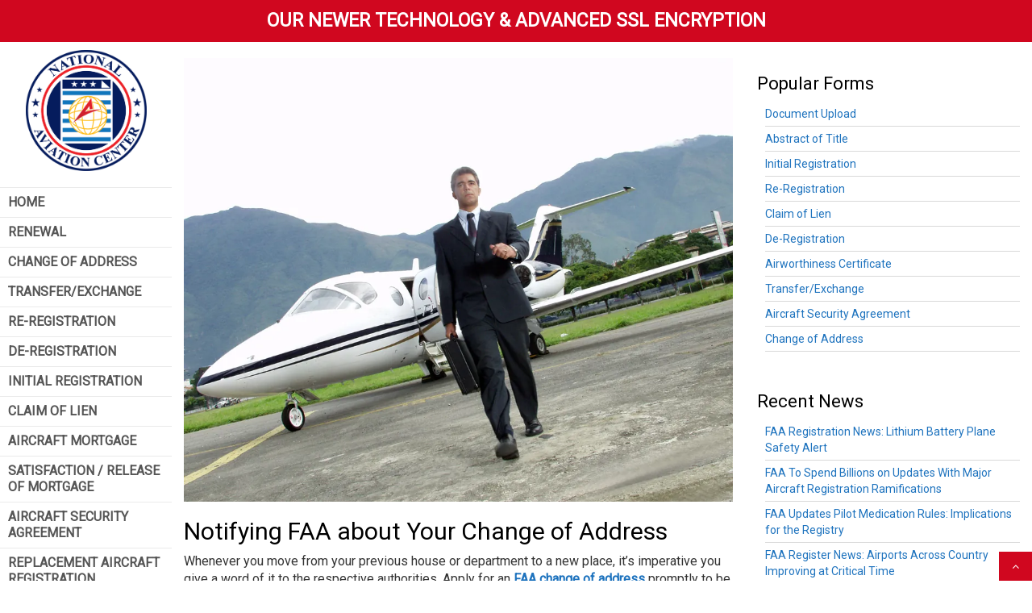

--- FILE ---
content_type: text/html; charset=UTF-8
request_url: https://nationalaviationcenter.us/notifying-your-faa-change-of-address/
body_size: 12453
content:
	<!DOCTYPE html>	<!--[if lt IE 7]>	<html lang="en-US" class="no-js lt-ie9 lt-ie8 lt-ie7"> <![endif]-->	<!--[if (IE 7)&!(IEMobile)]>	<html lang="en-US" class="no-js lt-ie9 lt-ie8"><![endif]-->	<!--[if (IE 8)&!(IEMobile)]>	<html lang="en-US" class="no-js lt-ie9"><![endif]-->	<!--[if gt IE 8]><!--><html lang="en-US" class="no-js"><!--<![endif]-->	<head>		<meta charset="UTF-8">							<script>
						if ( typeof WebFontConfig === "undefined" ) {
							WebFontConfig = new Object();
						}
						WebFontConfig[ 'google' ] = { families: ['Roboto'] };
						(function() {
							var wf = document.createElement( 'script' );
							wf.src = 'https://ajax.googleapis.com/ajax/libs/webfont/1.5.3/webfont.js';
							wf.type = 'text/javascript';
							wf.async = 'true';
							var s = document.getElementsByTagName( 'script' )[ 0 ];
							s.parentNode.insertBefore( wf, s );
						})();
					</script>
					<meta name='robots' content='index, follow, max-image-preview:large, max-snippet:-1, max-video-preview:-1' />
	<style>img:is([sizes="auto" i], [sizes^="auto," i]) { contain-intrinsic-size: 3000px 1500px }</style>
	<meta name="viewport" content="width=device-width, initial-scale=1.0"/><link rel="profile" href="http://gmpg.org/xfn/11"><meta http-equiv="X-UA-Compatible" content="IE=edge"><meta name="HandheldFriendly" content="True"><meta name="MobileOptimized" content="320"><link rel="apple-touch-icon" href="https://nationalaviationcenter.us/wp-content/uploads/2018/03/logo_1.png"><link rel="icon" type="image/png" href="https://nationalaviationcenter.us/wp-content/uploads/2018/03/logo_1.png"><meta name="msapplication-TileColor" content="#f01d4f"><meta name="msapplication-TileImage" content="https://nationalaviationcenter.us/wp-content/uploads/2018/03/logo_1.png"><meta name="theme-color" content="#ffffff"><meta name="msapplication-navbutton-color" content="#ffffff"><meta name="apple-mobile-web-app-status-bar-style" content="#ffffff"><!--[if lt IE 9]>
	<script src="https://oss.maxcdn.com/html5shiv/3.7.2/html5shiv.min.js"></script>
	<script src="https://oss.maxcdn.com/respond/1.4.2/respond.min.js"></script>
	<![endif]-->
	<!-- This site is optimized with the Yoast SEO plugin v26.5 - https://yoast.com/wordpress/plugins/seo/ -->
	<title>Notifying Your FAA Change of Address | Airplane Registration</title>
	<meta name="description" content="If you own an aircraft and you are looking to move on to a new house, you must process a FAA change of address as soon as possible. Learn more here." />
	<link rel="canonical" href="https://nationalaviationcenter.us/notifying-your-faa-change-of-address/" />
	<meta property="og:locale" content="en_US" />
	<meta property="og:type" content="article" />
	<meta property="og:title" content="Notifying Your FAA Change of Address | Airplane Registration" />
	<meta property="og:description" content="If you own an aircraft and you are looking to move on to a new house, you must process a FAA change of address as soon as possible. Learn more here." />
	<meta property="og:url" content="https://nationalaviationcenter.us/notifying-your-faa-change-of-address/" />
	<meta property="og:site_name" content="National Aviation Center" />
	<meta property="article:published_time" content="2024-09-30T02:23:48+00:00" />
	<meta property="og:image" content="https://nationalaviationcenter.us/wp-content/uploads/2021/12/faa-change-of-address-2.jpg" />
	<meta property="og:image:width" content="1000" />
	<meta property="og:image:height" content="807" />
	<meta property="og:image:type" content="image/jpeg" />
	<meta name="author" content="FAA Staff" />
	<meta name="twitter:card" content="summary_large_image" />
	<meta name="twitter:creator" content="@wddevelopers" />
	<meta name="twitter:label1" content="Written by" />
	<meta name="twitter:data1" content="FAA Staff" />
	<meta name="twitter:label2" content="Est. reading time" />
	<meta name="twitter:data2" content="3 minutes" />
	<script type="application/ld+json" class="yoast-schema-graph">{"@context":"https://schema.org","@graph":[{"@type":"Article","@id":"https://nationalaviationcenter.us/notifying-your-faa-change-of-address/#article","isPartOf":{"@id":"https://nationalaviationcenter.us/notifying-your-faa-change-of-address/"},"author":{"name":"FAA Staff","@id":"https://nationalaviationcenter.us/#/schema/person/7df2e4fd7c11f03a266ed8f91ee2406e"},"headline":"Notifying FAA about Your Change of Address","datePublished":"2024-09-30T02:23:48+00:00","mainEntityOfPage":{"@id":"https://nationalaviationcenter.us/notifying-your-faa-change-of-address/"},"wordCount":563,"commentCount":0,"publisher":{"@id":"https://nationalaviationcenter.us/#organization"},"image":{"@id":"https://nationalaviationcenter.us/notifying-your-faa-change-of-address/#primaryimage"},"thumbnailUrl":"https://nationalaviationcenter.us/wp-content/uploads/2021/12/faa-change-of-address-2.jpg","keywords":["FAA change of address","plane change of address"],"articleSection":["Aircraft Registration","FAA"],"inLanguage":"en-US","potentialAction":[{"@type":"CommentAction","name":"Comment","target":["https://nationalaviationcenter.us/notifying-your-faa-change-of-address/#respond"]}]},{"@type":"WebPage","@id":"https://nationalaviationcenter.us/notifying-your-faa-change-of-address/","url":"https://nationalaviationcenter.us/notifying-your-faa-change-of-address/","name":"Notifying Your FAA Change of Address | Airplane Registration","isPartOf":{"@id":"https://nationalaviationcenter.us/#website"},"primaryImageOfPage":{"@id":"https://nationalaviationcenter.us/notifying-your-faa-change-of-address/#primaryimage"},"image":{"@id":"https://nationalaviationcenter.us/notifying-your-faa-change-of-address/#primaryimage"},"thumbnailUrl":"https://nationalaviationcenter.us/wp-content/uploads/2021/12/faa-change-of-address-2.jpg","datePublished":"2024-09-30T02:23:48+00:00","description":"If you own an aircraft and you are looking to move on to a new house, you must process a FAA change of address as soon as possible. Learn more here.","breadcrumb":{"@id":"https://nationalaviationcenter.us/notifying-your-faa-change-of-address/#breadcrumb"},"inLanguage":"en-US","potentialAction":[{"@type":"ReadAction","target":["https://nationalaviationcenter.us/notifying-your-faa-change-of-address/"]}]},{"@type":"ImageObject","inLanguage":"en-US","@id":"https://nationalaviationcenter.us/notifying-your-faa-change-of-address/#primaryimage","url":"https://nationalaviationcenter.us/wp-content/uploads/2021/12/faa-change-of-address-2.jpg","contentUrl":"https://nationalaviationcenter.us/wp-content/uploads/2021/12/faa-change-of-address-2.jpg","width":1000,"height":807,"caption":"FAA change of address"},{"@type":"BreadcrumbList","@id":"https://nationalaviationcenter.us/notifying-your-faa-change-of-address/#breadcrumb","itemListElement":[{"@type":"ListItem","position":1,"name":"Home","item":"https://nationalaviationcenter.us/"},{"@type":"ListItem","position":2,"name":"News","item":"https://nationalaviationcenter.us/blog/"},{"@type":"ListItem","position":3,"name":"Notifying FAA about Your Change of Address"}]},{"@type":"WebSite","@id":"https://nationalaviationcenter.us/#website","url":"https://nationalaviationcenter.us/","name":"National Aviation Center","description":"","publisher":{"@id":"https://nationalaviationcenter.us/#organization"},"potentialAction":[{"@type":"SearchAction","target":{"@type":"EntryPoint","urlTemplate":"https://nationalaviationcenter.us/?s={search_term_string}"},"query-input":{"@type":"PropertyValueSpecification","valueRequired":true,"valueName":"search_term_string"}}],"inLanguage":"en-US"},{"@type":"Organization","@id":"https://nationalaviationcenter.us/#organization","name":"National Aviation Center","url":"https://nationalaviationcenter.us/","logo":{"@type":"ImageObject","inLanguage":"en-US","@id":"https://nationalaviationcenter.us/#/schema/logo/image/","url":"https://nationalaviationcenter.us/wp-content/uploads/2018/04/national-aviation-center.png","contentUrl":"https://nationalaviationcenter.us/wp-content/uploads/2018/04/national-aviation-center.png","width":733,"height":733,"caption":"National Aviation Center"},"image":{"@id":"https://nationalaviationcenter.us/#/schema/logo/image/"}},{"@type":"Person","@id":"https://nationalaviationcenter.us/#/schema/person/7df2e4fd7c11f03a266ed8f91ee2406e","name":"FAA Staff","image":{"@type":"ImageObject","inLanguage":"en-US","@id":"https://nationalaviationcenter.us/#/schema/person/image/","url":"https://secure.gravatar.com/avatar/f96e6a4dd89527492086fa2b47670d0d4a20f3527ab3d78a17cffd3319d5de7a?s=96&d=mm&r=g","contentUrl":"https://secure.gravatar.com/avatar/f96e6a4dd89527492086fa2b47670d0d4a20f3527ab3d78a17cffd3319d5de7a?s=96&d=mm&r=g","caption":"FAA Staff"},"sameAs":["https://x.com/wddevelopers"],"url":"https://nationalaviationcenter.us/author/wdeditor/"}]}</script>
	<!-- / Yoast SEO plugin. -->


<link rel='stylesheet' id='bootstrap-css-css' href='https://nationalaviationcenter.us/wp-content/themes/wordpress-shuttle/includes/css/bootstrap.min.css?ver=6.8.3' type='text/css' media='all' />
<link rel='stylesheet' id='font-awesome-css' href='https://nationalaviationcenter.us/wp-content/themes/wordpress-shuttle/includes/css/font-awesome.min.css?ver=6.8.3' type='text/css' media='all' />
<link rel='stylesheet' id='wp-block-library-css' href='https://nationalaviationcenter.us/wp-includes/css/dist/block-library/style.min.css?ver=6.8.3' type='text/css' media='all' />
<style id='classic-theme-styles-inline-css' type='text/css'>
/*! This file is auto-generated */
.wp-block-button__link{color:#fff;background-color:#32373c;border-radius:9999px;box-shadow:none;text-decoration:none;padding:calc(.667em + 2px) calc(1.333em + 2px);font-size:1.125em}.wp-block-file__button{background:#32373c;color:#fff;text-decoration:none}
</style>
<style id='global-styles-inline-css' type='text/css'>
:root{--wp--preset--aspect-ratio--square: 1;--wp--preset--aspect-ratio--4-3: 4/3;--wp--preset--aspect-ratio--3-4: 3/4;--wp--preset--aspect-ratio--3-2: 3/2;--wp--preset--aspect-ratio--2-3: 2/3;--wp--preset--aspect-ratio--16-9: 16/9;--wp--preset--aspect-ratio--9-16: 9/16;--wp--preset--color--black: #000000;--wp--preset--color--cyan-bluish-gray: #abb8c3;--wp--preset--color--white: #ffffff;--wp--preset--color--pale-pink: #f78da7;--wp--preset--color--vivid-red: #cf2e2e;--wp--preset--color--luminous-vivid-orange: #ff6900;--wp--preset--color--luminous-vivid-amber: #fcb900;--wp--preset--color--light-green-cyan: #7bdcb5;--wp--preset--color--vivid-green-cyan: #00d084;--wp--preset--color--pale-cyan-blue: #8ed1fc;--wp--preset--color--vivid-cyan-blue: #0693e3;--wp--preset--color--vivid-purple: #9b51e0;--wp--preset--gradient--vivid-cyan-blue-to-vivid-purple: linear-gradient(135deg,rgba(6,147,227,1) 0%,rgb(155,81,224) 100%);--wp--preset--gradient--light-green-cyan-to-vivid-green-cyan: linear-gradient(135deg,rgb(122,220,180) 0%,rgb(0,208,130) 100%);--wp--preset--gradient--luminous-vivid-amber-to-luminous-vivid-orange: linear-gradient(135deg,rgba(252,185,0,1) 0%,rgba(255,105,0,1) 100%);--wp--preset--gradient--luminous-vivid-orange-to-vivid-red: linear-gradient(135deg,rgba(255,105,0,1) 0%,rgb(207,46,46) 100%);--wp--preset--gradient--very-light-gray-to-cyan-bluish-gray: linear-gradient(135deg,rgb(238,238,238) 0%,rgb(169,184,195) 100%);--wp--preset--gradient--cool-to-warm-spectrum: linear-gradient(135deg,rgb(74,234,220) 0%,rgb(151,120,209) 20%,rgb(207,42,186) 40%,rgb(238,44,130) 60%,rgb(251,105,98) 80%,rgb(254,248,76) 100%);--wp--preset--gradient--blush-light-purple: linear-gradient(135deg,rgb(255,206,236) 0%,rgb(152,150,240) 100%);--wp--preset--gradient--blush-bordeaux: linear-gradient(135deg,rgb(254,205,165) 0%,rgb(254,45,45) 50%,rgb(107,0,62) 100%);--wp--preset--gradient--luminous-dusk: linear-gradient(135deg,rgb(255,203,112) 0%,rgb(199,81,192) 50%,rgb(65,88,208) 100%);--wp--preset--gradient--pale-ocean: linear-gradient(135deg,rgb(255,245,203) 0%,rgb(182,227,212) 50%,rgb(51,167,181) 100%);--wp--preset--gradient--electric-grass: linear-gradient(135deg,rgb(202,248,128) 0%,rgb(113,206,126) 100%);--wp--preset--gradient--midnight: linear-gradient(135deg,rgb(2,3,129) 0%,rgb(40,116,252) 100%);--wp--preset--font-size--small: 13px;--wp--preset--font-size--medium: 20px;--wp--preset--font-size--large: 36px;--wp--preset--font-size--x-large: 42px;--wp--preset--spacing--20: 0.44rem;--wp--preset--spacing--30: 0.67rem;--wp--preset--spacing--40: 1rem;--wp--preset--spacing--50: 1.5rem;--wp--preset--spacing--60: 2.25rem;--wp--preset--spacing--70: 3.38rem;--wp--preset--spacing--80: 5.06rem;--wp--preset--shadow--natural: 6px 6px 9px rgba(0, 0, 0, 0.2);--wp--preset--shadow--deep: 12px 12px 50px rgba(0, 0, 0, 0.4);--wp--preset--shadow--sharp: 6px 6px 0px rgba(0, 0, 0, 0.2);--wp--preset--shadow--outlined: 6px 6px 0px -3px rgba(255, 255, 255, 1), 6px 6px rgba(0, 0, 0, 1);--wp--preset--shadow--crisp: 6px 6px 0px rgba(0, 0, 0, 1);}:where(.is-layout-flex){gap: 0.5em;}:where(.is-layout-grid){gap: 0.5em;}body .is-layout-flex{display: flex;}.is-layout-flex{flex-wrap: wrap;align-items: center;}.is-layout-flex > :is(*, div){margin: 0;}body .is-layout-grid{display: grid;}.is-layout-grid > :is(*, div){margin: 0;}:where(.wp-block-columns.is-layout-flex){gap: 2em;}:where(.wp-block-columns.is-layout-grid){gap: 2em;}:where(.wp-block-post-template.is-layout-flex){gap: 1.25em;}:where(.wp-block-post-template.is-layout-grid){gap: 1.25em;}.has-black-color{color: var(--wp--preset--color--black) !important;}.has-cyan-bluish-gray-color{color: var(--wp--preset--color--cyan-bluish-gray) !important;}.has-white-color{color: var(--wp--preset--color--white) !important;}.has-pale-pink-color{color: var(--wp--preset--color--pale-pink) !important;}.has-vivid-red-color{color: var(--wp--preset--color--vivid-red) !important;}.has-luminous-vivid-orange-color{color: var(--wp--preset--color--luminous-vivid-orange) !important;}.has-luminous-vivid-amber-color{color: var(--wp--preset--color--luminous-vivid-amber) !important;}.has-light-green-cyan-color{color: var(--wp--preset--color--light-green-cyan) !important;}.has-vivid-green-cyan-color{color: var(--wp--preset--color--vivid-green-cyan) !important;}.has-pale-cyan-blue-color{color: var(--wp--preset--color--pale-cyan-blue) !important;}.has-vivid-cyan-blue-color{color: var(--wp--preset--color--vivid-cyan-blue) !important;}.has-vivid-purple-color{color: var(--wp--preset--color--vivid-purple) !important;}.has-black-background-color{background-color: var(--wp--preset--color--black) !important;}.has-cyan-bluish-gray-background-color{background-color: var(--wp--preset--color--cyan-bluish-gray) !important;}.has-white-background-color{background-color: var(--wp--preset--color--white) !important;}.has-pale-pink-background-color{background-color: var(--wp--preset--color--pale-pink) !important;}.has-vivid-red-background-color{background-color: var(--wp--preset--color--vivid-red) !important;}.has-luminous-vivid-orange-background-color{background-color: var(--wp--preset--color--luminous-vivid-orange) !important;}.has-luminous-vivid-amber-background-color{background-color: var(--wp--preset--color--luminous-vivid-amber) !important;}.has-light-green-cyan-background-color{background-color: var(--wp--preset--color--light-green-cyan) !important;}.has-vivid-green-cyan-background-color{background-color: var(--wp--preset--color--vivid-green-cyan) !important;}.has-pale-cyan-blue-background-color{background-color: var(--wp--preset--color--pale-cyan-blue) !important;}.has-vivid-cyan-blue-background-color{background-color: var(--wp--preset--color--vivid-cyan-blue) !important;}.has-vivid-purple-background-color{background-color: var(--wp--preset--color--vivid-purple) !important;}.has-black-border-color{border-color: var(--wp--preset--color--black) !important;}.has-cyan-bluish-gray-border-color{border-color: var(--wp--preset--color--cyan-bluish-gray) !important;}.has-white-border-color{border-color: var(--wp--preset--color--white) !important;}.has-pale-pink-border-color{border-color: var(--wp--preset--color--pale-pink) !important;}.has-vivid-red-border-color{border-color: var(--wp--preset--color--vivid-red) !important;}.has-luminous-vivid-orange-border-color{border-color: var(--wp--preset--color--luminous-vivid-orange) !important;}.has-luminous-vivid-amber-border-color{border-color: var(--wp--preset--color--luminous-vivid-amber) !important;}.has-light-green-cyan-border-color{border-color: var(--wp--preset--color--light-green-cyan) !important;}.has-vivid-green-cyan-border-color{border-color: var(--wp--preset--color--vivid-green-cyan) !important;}.has-pale-cyan-blue-border-color{border-color: var(--wp--preset--color--pale-cyan-blue) !important;}.has-vivid-cyan-blue-border-color{border-color: var(--wp--preset--color--vivid-cyan-blue) !important;}.has-vivid-purple-border-color{border-color: var(--wp--preset--color--vivid-purple) !important;}.has-vivid-cyan-blue-to-vivid-purple-gradient-background{background: var(--wp--preset--gradient--vivid-cyan-blue-to-vivid-purple) !important;}.has-light-green-cyan-to-vivid-green-cyan-gradient-background{background: var(--wp--preset--gradient--light-green-cyan-to-vivid-green-cyan) !important;}.has-luminous-vivid-amber-to-luminous-vivid-orange-gradient-background{background: var(--wp--preset--gradient--luminous-vivid-amber-to-luminous-vivid-orange) !important;}.has-luminous-vivid-orange-to-vivid-red-gradient-background{background: var(--wp--preset--gradient--luminous-vivid-orange-to-vivid-red) !important;}.has-very-light-gray-to-cyan-bluish-gray-gradient-background{background: var(--wp--preset--gradient--very-light-gray-to-cyan-bluish-gray) !important;}.has-cool-to-warm-spectrum-gradient-background{background: var(--wp--preset--gradient--cool-to-warm-spectrum) !important;}.has-blush-light-purple-gradient-background{background: var(--wp--preset--gradient--blush-light-purple) !important;}.has-blush-bordeaux-gradient-background{background: var(--wp--preset--gradient--blush-bordeaux) !important;}.has-luminous-dusk-gradient-background{background: var(--wp--preset--gradient--luminous-dusk) !important;}.has-pale-ocean-gradient-background{background: var(--wp--preset--gradient--pale-ocean) !important;}.has-electric-grass-gradient-background{background: var(--wp--preset--gradient--electric-grass) !important;}.has-midnight-gradient-background{background: var(--wp--preset--gradient--midnight) !important;}.has-small-font-size{font-size: var(--wp--preset--font-size--small) !important;}.has-medium-font-size{font-size: var(--wp--preset--font-size--medium) !important;}.has-large-font-size{font-size: var(--wp--preset--font-size--large) !important;}.has-x-large-font-size{font-size: var(--wp--preset--font-size--x-large) !important;}
:where(.wp-block-post-template.is-layout-flex){gap: 1.25em;}:where(.wp-block-post-template.is-layout-grid){gap: 1.25em;}
:where(.wp-block-columns.is-layout-flex){gap: 2em;}:where(.wp-block-columns.is-layout-grid){gap: 2em;}
:root :where(.wp-block-pullquote){font-size: 1.5em;line-height: 1.6;}
</style>
<link rel='stylesheet' id='compiled-css-css' href='https://nationalaviationcenter.us/wp-content/themes/aviation/includes/css/compiled.css?ver=6.8.3' type='text/css' media='all' />
<link rel='stylesheet' id='websites-depot-child-sass-css' href='https://nationalaviationcenter.us/wp-content/themes/aviation/sass-style.css?ver=6.8.3' type='text/css' media='all' />
<link rel='stylesheet' id='child-css-css' href='https://nationalaviationcenter.us/wp-content/themes/aviation/style.css?ver=6.8.3' type='text/css' media='all' />
<script type="text/javascript" src="https://nationalaviationcenter.us/wp-includes/js/jquery/jquery.js" id="jquery-js"></script>
<script type="text/javascript" src="https://nationalaviationcenter.us/wp-content/themes/wordpress-shuttle/includes/js/bootstrap.min.js?ver=6.8.3" id="bootstrap-js-js"></script>
<script type="text/javascript" src="https://nationalaviationcenter.us/wp-content/themes/wordpress-shuttle/includes/js/sticky-kit.min.js?ver=6.8.3" id="sticky-js-js"></script>
<script type="text/javascript" src="https://nationalaviationcenter.us/wp-content/themes/wordpress-shuttle/includes/js/modernizr.min.js?ver=6.8.3" id="modernizr-js"></script>
<script type="text/javascript" src="https://nationalaviationcenter.us/wp-content/plugins/wd-faqs/js/wd-script.js?ver=6.8.3" id="wd-faqs-js"></script>
<script type="text/javascript" src="https://nationalaviationcenter.us/wp-content/themes/aviation/includes/js/compiled.js?ver=6.8.3" id="compiled-js-js"></script>
<script type="text/javascript" src="https://nationalaviationcenter.us/wp-content/themes/aviation/includes/js/child.js?ver=6.8.3" id="child-js-js"></script>
<link rel="https://api.w.org/" href="https://nationalaviationcenter.us/wp-json/" /><link rel="alternate" title="JSON" type="application/json" href="https://nationalaviationcenter.us/wp-json/wp/v2/posts/97539" /><link rel='shortlink' href='https://nationalaviationcenter.us/?p=97539' />
<link rel="alternate" title="oEmbed (JSON)" type="application/json+oembed" href="https://nationalaviationcenter.us/wp-json/oembed/1.0/embed?url=https%3A%2F%2Fnationalaviationcenter.us%2Fnotifying-your-faa-change-of-address%2F" />
<link rel="alternate" title="oEmbed (XML)" type="text/xml+oembed" href="https://nationalaviationcenter.us/wp-json/oembed/1.0/embed?url=https%3A%2F%2Fnationalaviationcenter.us%2Fnotifying-your-faa-change-of-address%2F&#038;format=xml" />
<link rel="icon" href="https://nationalaviationcenter.us/wp-content/uploads/2018/04/cropped-national-aviation-center-32x32.png" sizes="32x32" />
<link rel="icon" href="https://nationalaviationcenter.us/wp-content/uploads/2018/04/cropped-national-aviation-center-192x192.png" sizes="192x192" />
<link rel="apple-touch-icon" href="https://nationalaviationcenter.us/wp-content/uploads/2018/04/cropped-national-aviation-center-180x180.png" />
<meta name="msapplication-TileImage" content="https://nationalaviationcenter.us/wp-content/uploads/2018/04/cropped-national-aviation-center-270x270.png" />
		<style type="text/css" id="wp-custom-css">
			.tc-link * {
    color: #213760 !important;
    font-weight: 600;
}
.navbar-nav>li>a {
    padding-top: 0;
    padding-bottom: 10px;
}
div#basement-column-2 {
	margin-top: 25px;
    margin-bottom: 25px;
}
.basement .footer-info .email-link {
    border: 2px solid #213760;
    padding: 10px 25px;
    border-radius: 40px;
    display: inline-block;
    margin-bottom: 15px;
    font-size: 16px;
    transition: 0.5s;
    color: #213760;
}		</style>
			</head><body class="wp-singular post-template-default single single-post postid-97539 single-format-standard wp-theme-wordpress-shuttle wp-child-theme-aviation no-admin-bar csstransforms3d chrome sticky-header-behavior-standard">	<div id="top"></div>	<nav class="hidden-sm hidden-md hidden-lg mobile-menu">		<div class="navbar navbar-default navbar-fixed-top">			<div class="container">				<!-- .navbar-toggle is used as the toggle for collapsed navbar content -->				<div class="navbar-header">											<a class="navbar-brand pull-left" style="cursor:pointer"						   data-toggle="collapse"						   data-target=".navbar-responsive-collapse"> </a>										<button type="button" class="navbar-toggle pull-right"					        data-toggle="collapse" data-target=".navbar-responsive-collapse">						<span class="mobile_nav_trigger_text">Menu</span>						<span class="mobile_nav_trigger_icon">							<span class="icon-bar"></span>							<span class="icon-bar"></span>							<span class="icon-bar"></span>						</span>					</button>				</div>				<div class="navbar-collapse collapse navbar-responsive-collapse">					<ul id="menu-main-menu" class="nav navbar-nav"><li id="menu-item-72740" class="menu-item menu-item-type-post_type menu-item-object-page menu-item-home menu-item-72740"><a href="https://nationalaviationcenter.us/">Home</a></li>
<li id="menu-item-94270" class="menu-item menu-item-type-custom menu-item-object-custom menu-item-94270"><a href="https://nationalaviationcenter.us/faa/renewal/">Renewal</a></li>
<li id="menu-item-94271" class="menu-item menu-item-type-custom menu-item-object-custom menu-item-94271"><a href="https://nationalaviationcenter.us/faa/change-of-address/">Change of Address</a></li>
<li id="menu-item-94272" class="menu-item menu-item-type-custom menu-item-object-custom menu-item-94272"><a href="https://nationalaviationcenter.us/faa/transfer-exchange/">Transfer/Exchange</a></li>
<li id="menu-item-94273" class="menu-item menu-item-type-custom menu-item-object-custom menu-item-94273"><a href="https://nationalaviationcenter.us/faa/re-registration/">Re-Registration</a></li>
<li id="menu-item-94274" class="menu-item menu-item-type-custom menu-item-object-custom menu-item-94274"><a href="https://nationalaviationcenter.us/faa/de-registration/">De-Registration</a></li>
<li id="menu-item-94275" class="menu-item menu-item-type-custom menu-item-object-custom menu-item-94275"><a href="https://nationalaviationcenter.us/faa/initial/">Initial Registration</a></li>
<li id="menu-item-94276" class="menu-item menu-item-type-custom menu-item-object-custom menu-item-94276"><a href="https://nationalaviationcenter.us/faa/claim-of-lien/">Claim of Lien</a></li>
<li id="menu-item-94277" class="menu-item menu-item-type-custom menu-item-object-custom menu-item-94277"><a href="https://nationalaviationcenter.us/faa/aircraft-mortgage/">Aircraft Mortgage</a></li>
<li id="menu-item-94278" class="menu-item menu-item-type-custom menu-item-object-custom menu-item-94278"><a href="https://nationalaviationcenter.us/faa/satisfaction-release-of-mortgage/">Satisfaction / Release of Mortgage</a></li>
<li id="menu-item-94279" class="menu-item menu-item-type-custom menu-item-object-custom menu-item-94279"><a href="https://nationalaviationcenter.us/faa/aircraft-security-agreement/">Aircraft Security Agreement</a></li>
<li id="menu-item-94280" class="menu-item menu-item-type-custom menu-item-object-custom menu-item-94280"><a href="https://nationalaviationcenter.us/faa/replacement-aircraft-registration-certificate-request/">Replacement Aircraft Registration Certificate Request</a></li>
<li id="menu-item-94281" class="menu-item menu-item-type-custom menu-item-object-custom menu-item-94281"><a href="https://nationalaviationcenter.us/faa/airworthiness-certificate/">Airworthiness Certificate</a></li>
<li id="menu-item-94282" class="menu-item menu-item-type-custom menu-item-object-custom menu-item-94282"><a href="https://nationalaviationcenter.us/faa/abstract/">Abstract</a></li>
<li id="menu-item-94283" class="menu-item menu-item-type-custom menu-item-object-custom menu-item-94283"><a href="https://nationalaviationcenter.us/faa/document-upload/">Document Upload</a></li>
<li id="menu-item-72881" class="menu-item menu-item-type-post_type menu-item-object-page current_page_parent menu-item-72881"><a href="https://nationalaviationcenter.us/blog/">News</a></li>
<li id="menu-item-72898" class="menu-item menu-item-type-post_type menu-item-object-page menu-item-72898"><a href="https://nationalaviationcenter.us/frequently-asked-questions/">Frequently Asked Questions</a></li>
<li id="menu-item-94284" class="menu-item menu-item-type-custom menu-item-object-custom menu-item-94284"><a href="https://nationalaviationcenter.us/faa/contact-us/">Contact Us</a></li>
</ul>				</div>			</div>		</div>	</nav>	<div class="very-top-header">		<div class="container-fluid">			<div class="very-top-header-motto text-center text-white">OUR NEWER TECHNOLOGY &amp; ADVANCED SSL ENCRYPTION</div>		</div>	</div>	<header class="header vertical-nav col-sm-3 col-md-3 col-lg-2"	        itemscope itemtype="http://schema.org/WPHeader">				<div class="top_area outer-container">			<div class="container">													<!-- Top Area (Logo, etc) -->					
<div id="header-column-1" class="col-xs-12">
	<a href="https://nationalaviationcenter.us/"><img class="site-logo "
                 src="https://nationalaviationcenter.us/wp-content/uploads/2018/04/national-aviation-center.png"
                 alt="National Aviation Center"  width="150" height="150"></a></div>
<div id="header-column-2" class="col-xs-12">
	<div class="ws_swappable_module main_menu standard_menu_type">	<nav class="ws-menu" >
		<div class="navbar navbar-inverse hidden-xs ">

			<!-- .navbar-toggle is used as the toggle for collapsed navbar content -->
			<div class="navbar-header">
				<button type="button" class="navbar-toggle" data-toggle="collapse"
				        data-target=".navbar-responsive-collapse">
					<span class="icon-bar"></span>
					<span class="icon-bar"></span>
					<span class="icon-bar"></span>
				</button>
				<a href="" class="navbar-brand">
											<img src="https://nationalaviationcenter.us/wp-content/uploads/2018/04/national-aviation-center.png"
						     alt="National Aviation Center" >
						
				</a>
			</div>

			<div class="navbar-collapse collapse navbar-responsive-collapse">
				<ul id="menu-main-menu-1" class="nav navbar-nav navbar-right"><li class="menu-item menu-item-type-post_type menu-item-object-page menu-item-home menu-item-72740"><a href="https://nationalaviationcenter.us/">Home</a></li>
<li class="menu-item menu-item-type-custom menu-item-object-custom menu-item-94270"><a href="https://nationalaviationcenter.us/faa/renewal/">Renewal</a></li>
<li class="menu-item menu-item-type-custom menu-item-object-custom menu-item-94271"><a href="https://nationalaviationcenter.us/faa/change-of-address/">Change of Address</a></li>
<li class="menu-item menu-item-type-custom menu-item-object-custom menu-item-94272"><a href="https://nationalaviationcenter.us/faa/transfer-exchange/">Transfer/Exchange</a></li>
<li class="menu-item menu-item-type-custom menu-item-object-custom menu-item-94273"><a href="https://nationalaviationcenter.us/faa/re-registration/">Re-Registration</a></li>
<li class="menu-item menu-item-type-custom menu-item-object-custom menu-item-94274"><a href="https://nationalaviationcenter.us/faa/de-registration/">De-Registration</a></li>
<li class="menu-item menu-item-type-custom menu-item-object-custom menu-item-94275"><a href="https://nationalaviationcenter.us/faa/initial/">Initial Registration</a></li>
<li class="menu-item menu-item-type-custom menu-item-object-custom menu-item-94276"><a href="https://nationalaviationcenter.us/faa/claim-of-lien/">Claim of Lien</a></li>
<li class="menu-item menu-item-type-custom menu-item-object-custom menu-item-94277"><a href="https://nationalaviationcenter.us/faa/aircraft-mortgage/">Aircraft Mortgage</a></li>
<li class="menu-item menu-item-type-custom menu-item-object-custom menu-item-94278"><a href="https://nationalaviationcenter.us/faa/satisfaction-release-of-mortgage/">Satisfaction / Release of Mortgage</a></li>
<li class="menu-item menu-item-type-custom menu-item-object-custom menu-item-94279"><a href="https://nationalaviationcenter.us/faa/aircraft-security-agreement/">Aircraft Security Agreement</a></li>
<li class="menu-item menu-item-type-custom menu-item-object-custom menu-item-94280"><a href="https://nationalaviationcenter.us/faa/replacement-aircraft-registration-certificate-request/">Replacement Aircraft Registration Certificate Request</a></li>
<li class="menu-item menu-item-type-custom menu-item-object-custom menu-item-94281"><a href="https://nationalaviationcenter.us/faa/airworthiness-certificate/">Airworthiness Certificate</a></li>
<li class="menu-item menu-item-type-custom menu-item-object-custom menu-item-94282"><a href="https://nationalaviationcenter.us/faa/abstract/">Abstract</a></li>
<li class="menu-item menu-item-type-custom menu-item-object-custom menu-item-94283"><a href="https://nationalaviationcenter.us/faa/document-upload/">Document Upload</a></li>
<li class="menu-item menu-item-type-post_type menu-item-object-page current_page_parent menu-item-72881"><a href="https://nationalaviationcenter.us/blog/">News</a></li>
<li class="menu-item menu-item-type-post_type menu-item-object-page menu-item-72898"><a href="https://nationalaviationcenter.us/frequently-asked-questions/">Frequently Asked Questions</a></li>
<li class="menu-item menu-item-type-custom menu-item-object-custom menu-item-94284"><a href="https://nationalaviationcenter.us/faa/contact-us/">Contact Us</a></li>
</ul>
			</div>
		</div>

	</nav>

</div>		</div>
<div id="header-column-3"
     class="header-col-right col-xs-12">
	<div id="header-custom-area-1" class="header-custom"><p style="font-size: 1.3rem !important;">THE FOLLOWING ARE HELPFUL LINKS</p>
<a href="https://www.dhs.gov/national-terrorism-advisory-system" target="_blank" rel="noopener noreferrer nofollow"><img class="aligncenter size-medium wp-image-612 menu-images" src="https://nationalaviationcenter.us/wp-content/uploads/2018/04/uscustoms.png" alt="us customs and border patrol" width="214" height="52" /></a>

<a href="https://www.cbp.gov/travel/trusted-traveler-programs/global-entry" target="_blank" rel="noopener noreferrer nofollow"><img class="aligncenter size-medium wp-image-612 menu-images" src="https://nationalaviationcenter.us/wp-content/uploads/2020/06/global-entry-logo.jpg" alt="globalentry" width="291" height="99" /></a>

<a href="https://www.cbp.gov/travel/trusted-traveler-programs/nexus" target="_blank" rel="noopener noreferrer nofollow"><img class="aligncenter size-medium wp-image-612 menu-images" src="https://nationalaviationcenter.us/wp-content/uploads/2020/06/logo-nexus.jpg" alt="nexus" width="137" height="81" /></a></div></div>					<!-- End Top Area -->							</div>		</div>		<div class="main_menu_area container-fluid">			<div class="container">			<!-- Main Menu -->						<!-- END Main Menu -->			</div>		</div>	</header><div id="" class="site-core vertical-nav col-sm-9 col-md-9 col-lg-10"><div class="main_content_area container"><div id="primary" class="content-area row">	<main id="main" class="site-main col-md-8 has_sidebar" role="main">		
<article id="post-97539" class="clearfix post-97539 post type-post status-publish format-standard has-post-thumbnail hentry category-aircraft-registration category-faa tag-faa-change-of-address tag-plane-change-of-address" role="article">

        <header class="entry-header article-header">

                        <img class="attachment-full wp-post-image" itemprop="image" src="https://nationalaviationcenter.us/wp-content/uploads/2021/12/faa-change-of-address-2.jpg" alt="FAA change of address">

            
        
        
            <h1 class="entry-title" itemprop="headline">Notifying FAA about Your Change of Address</h1>

        

    </header>



    <div class="entry-content single-content clearfix" itemprop="articleBody">
        <p><span style="font-weight: 400;">Whenever you move from your previous house or department to a new place, it&#8217;s imperative you give a word of it to the respective authorities. Apply for an </span><a href="https://nationalaviationcenter.us/faa/change-of-address/" target="_blank" rel="noopener noreferrer"><b>FAA change of address</b></a><b> </b><span style="font-weight: 400;">promptly to be compliant, and to avoid legal consequences or an undesirable suspension or revocation. Owning an airplane responsibly means that you have to keep your documentation updated if there are any changes to it.</span></p>
<p><span style="font-weight: 400;">The Federal Aviation Administration makes it mandatory that you keep them informed about your permanent mailing address. Not only because of compliance or to track down aircraft owners if needed, but also for notifying about aviation safety information,  local issues concerning airspace security, flight operation seminars, and so on.</span></p>
<p><img fetchpriority="high" decoding="async" class="aligncenter wp-image-97541 size-full" title="FAA change of address" src="https://nationalaviationcenter.us/wp-content/uploads/2021/12/faa-change-of-address-3.jpg" alt="FAA change of address" width="1000" height="667" srcset="https://nationalaviationcenter.us/wp-content/uploads/2021/12/faa-change-of-address-3.jpg 1000w, https://nationalaviationcenter.us/wp-content/uploads/2021/12/faa-change-of-address-3-300x200.jpg 300w, https://nationalaviationcenter.us/wp-content/uploads/2021/12/faa-change-of-address-3-768x512.jpg 768w" sizes="(max-width: 1000px) 100vw, 1000px" /></p>
<h2><span style="font-weight: 400;">How Does The <a href="https://nationalaviationcenter.us/notifying-your-faa-change-of-address/">FAA Change Of Address Work</a></span></h2>
<p><span style="font-weight: 400;">You are required to modify the current address in the aircraft registry within 30 days since you changed your permanent mailing address. Otherwise, you can’t exercise the privileges of your registration. Simply put: you are not allowed to operate your aircraft legally anywhere in the United States if the FAA discovers you are living somewhere else than from your registered address.</span></p>
<p><span style="font-weight: 400;">You might be wondering how does the Federal Aviation Administration finds out if you changed your address or not. While this issue could be unbeknownst to the FAA for quite some time, it’s not that difficult to give yourself away. A simple ramp check or check ride conducted by an FAA inspector when he or she compares the addresses on your aircraft registration and medical certificates and the driver&#8217;s license is enough to lead him/her to do some research.</span></p>
<h2><span style="font-weight: 400;">Possible Legal Consequences</span></h2>
<p><span style="font-weight: 400;">While failing to comply with the change of address is a clear violation of the Federal Aviation Regulations, there is no specific enforcement action that the Federal Aviation Administration will take against you. This does not mean that they won’t take any disciplinary action, but rather that it is unclear how they will proceed. You could get away with a piece of advice from the examiner, or you could face the revocation of your registration temporarily.</span></p>
<p><span style="font-weight: 400;">If the FAA decides to take some kind of action against you, they will notify you by mail. Usually, they give a 20 day period to appeal for non-emergency orders and 10 days for emergency orders. Keep in mind that they will mail the notice to the physical address registered in the aircraft registry, as the FAA is indeed taking action for your failure to change the address in time. This means you will have to travel to your old house to retrieve the FAA’s letter.</span></p>
<h2><span style="font-weight: 400;">Avoid Problems With The FAA: Change Your Address Today</span></h2>
<p><span style="font-weight: 400;">Have you recently moved or are you about to do so? Don’t fall asleep and update your documentation as soon as you can. Doing so promptly will let you be at ease with the Federal Aviation Administration.</span></p>
<p><span style="font-weight: 400;">We understand that by looking for the right forms or sending by mail the change of address while you are in the middle of the moving hassle can be a headache you want to avoid. We can help you out to make it as comfortable as possible. Look for the <a href="https://nationalaviationcenter.us/faa/change-of-address/"><strong>‘Change of address&#8217; form</strong></a> on our website, fill it, pay the application fee and you are good to go.</span></p>
<p><span style="font-weight: 400;">Contact us if any questions come up.</span></p>
    </div>
    <div class="prev_next_links_container col-xs-12"><a class="previous_post_link pull-left btn btn-default" title="Filing an Airplane Claim of Lien Online" href="https://nationalaviationcenter.us/filing-an-airplane-claim-of-lien-online/">&laquo; Previous Post</a><a class="next_post_link pull-right btn btn-default" title="How to Properly File an Airplane Claim of Lien With Federal Aviation" href="https://nationalaviationcenter.us/how-to-properly-file-an-airplane-claim-of-lien-with-federal-aviation/">Next Post &raquo;</a></div>    

<div class="author-info clearfix byline vcard ">
	<div class="author-avatar no-padding">
		<img class="img-circle avatar-image avatar photo" src="https://nationalaviationcenter.us/wp-content/uploads/2018/04/national-aviation-center.png" alt="FAA Staff">	</div><!-- .author-avatar -->

	<div class="author-description">
		<p><span class="author-title author">By: <a
					href="https://nationalaviationcenter.us/author/wdeditor/"
					title="FAA Staff" rel="author"
					class="fn">FAA Staff</a></span> |
			<time class="updated" itemprop="datePublished"
			      datetime="2024-09-29T19:23:48-07:00">September 29, 2024</time>
		</p>

						<p>
					<span class="tags clearfix"><span class="">in <a href="https://nationalaviationcenter.us/category/aircraft-registration/" rel="category tag">Aircraft Registration</a>, <a href="https://nationalaviationcenter.us/category/faa/" rel="category tag">FAA</a>&nbsp;&nbsp;</span></span>
				</p>
				
	</div><!-- .author-description -->
</div><!-- .author-info -->

</article>	</main><!-- .site-main -->
	<aside id="sidebar-blog"
	       class="ws-sidebar right-sidebar col-md-4"
	       role="complementary" itemscope itemtype="http://schema.org/WPSideBar">
		
			<div id="nav_menu-2" class="widget-area widget_nav_menu"><h3 class="widget-title">Popular Forms</h3><div class="menu-popular-forms-container"><ul id="menu-popular-forms" class="menu"><li id="menu-item-97836" class="menu-item menu-item-type-custom menu-item-object-custom menu-item-97836"><a href="https://nationalaviationcenter.us/faa/document-upload/">Document Upload</a></li>
<li id="menu-item-97837" class="menu-item menu-item-type-custom menu-item-object-custom menu-item-97837"><a href="https://nationalaviationcenter.us/faa/abstract/">Abstract of Title</a></li>
<li id="menu-item-97838" class="menu-item menu-item-type-custom menu-item-object-custom menu-item-97838"><a href="https://nationalaviationcenter.us/faa/initial/">Initial Registration</a></li>
<li id="menu-item-97839" class="menu-item menu-item-type-custom menu-item-object-custom menu-item-97839"><a href="https://nationalaviationcenter.us/faa/re-registration/">Re-Registration</a></li>
<li id="menu-item-97840" class="menu-item menu-item-type-custom menu-item-object-custom menu-item-97840"><a href="https://nationalaviationcenter.us/faa/claim-of-lien/">Claim of Lien</a></li>
<li id="menu-item-97841" class="menu-item menu-item-type-custom menu-item-object-custom menu-item-97841"><a href="https://nationalaviationcenter.us/faa/de-registration/">De-Registration</a></li>
<li id="menu-item-97842" class="menu-item menu-item-type-custom menu-item-object-custom menu-item-97842"><a href="https://nationalaviationcenter.us/faa/airworthiness-certificate/">Airworthiness Certificate</a></li>
<li id="menu-item-97843" class="menu-item menu-item-type-custom menu-item-object-custom menu-item-97843"><a href="https://nationalaviationcenter.us/faa/transfer-exchange/">Transfer/Exchange</a></li>
<li id="menu-item-97844" class="menu-item menu-item-type-custom menu-item-object-custom menu-item-97844"><a href="https://nationalaviationcenter.us/faa/aircraft-security-agreement/">Aircraft Security Agreement</a></li>
<li id="menu-item-97845" class="menu-item menu-item-type-custom menu-item-object-custom menu-item-97845"><a href="https://nationalaviationcenter.us/faa/change-of-address/">Change of Address</a></li>
</ul></div></div>
		<div id="recent-posts-2" class="widget-area widget_recent_entries">
		<h3 class="widget-title">Recent News</h3>
		<ul>
											<li>
					<a href="https://nationalaviationcenter.us/plane-registration-faa-safety-alerts-and-updates/">FAA Registration News: Lithium Battery Plane Safety Alert</a>
									</li>
											<li>
					<a href="https://nationalaviationcenter.us/faa-aircraft-registration-changes-affect-owners-us/">FAA To Spend Billions on Updates With Major Aircraft Registration Ramifications</a>
									</li>
											<li>
					<a href="https://nationalaviationcenter.us/faa-updates-pilot-medication-rules-implications-for-the-registry/">FAA Updates Pilot Medication Rules: Implications for the Registry</a>
									</li>
											<li>
					<a href="https://nationalaviationcenter.us/faa-register-news-how-airport-expansions-improve-safety/">FAA Register News: Airports Across Country Improving at Critical Time</a>
									</li>
											<li>
					<a href="https://nationalaviationcenter.us/civil-aircraft-register-steps-to-prepare-for-delays/">Civil Aircraft Register: Key Documentation Steps to Prepare for System Delays</a>
									</li>
											<li>
					<a href="https://nationalaviationcenter.us/airworthiness-certificate-essential-for-safer-flights/">Beyond the Airworthiness Certificate: Ways to Deal With Flight Emergencies</a>
									</li>
											<li>
					<a href="https://nationalaviationcenter.us/faa-registrations-news-5-big-insights-from-the-biggest-travel-day-in-us-history/">FAA Registrations News: 5 Big Insights From the Biggest Travel Day in US History</a>
									</li>
											<li>
					<a href="https://nationalaviationcenter.us/faa-registration-update-key-news-for-aircraft-owners/">FAA Registration News: $10,000 for Those Who Kept Skies Safe</a>
									</li>
											<li>
					<a href="https://nationalaviationcenter.us/initial-aircraft-registration-faa-guide/">Initial Aircraft Registration: A Complete FAA Compliance Guide</a>
									</li>
											<li>
					<a href="https://nationalaviationcenter.us/faa-aircraft-restrictions-lifted-normal-operations-return/">FAA Aircraft: Restrictions Lifted &amp; Normal Operations Return</a>
									</li>
											<li>
					<a href="https://nationalaviationcenter.us/understanding-airworthiness-certificate/">Understanding The Airworthiness Certificate: A Complete Guide</a>
									</li>
											<li>
					<a href="https://nationalaviationcenter.us/faa-aircraft-delays-and-cuts-impact-operations/">FAA Aircraft Operations: Delays and Budget Cuts After Government Shutdown</a>
									</li>
											<li>
					<a href="https://nationalaviationcenter.us/what-to-do-for-an-aircraft-registration-change-of-address/">What to do for an Aircraft Registration Change of Address</a>
									</li>
											<li>
					<a href="https://nationalaviationcenter.us/is-there-an-aircraft-database-to-use/">Is There an Aircraft Database to Use?</a>
									</li>
											<li>
					<a href="https://nationalaviationcenter.us/what-you-can-do-if-the-faa-cancels-or-delays-your-flight/">Steps You Can Take if the FAA Cancels or Delays Your Flight</a>
									</li>
					</ul>

		</div><div id="nav_menu-3" class="widget-area widget_nav_menu"><h3 class="widget-title">Quick Navigation</h3><div class="menu-main-menu-container"><ul id="menu-main-menu-2" class="menu"><li class="menu-item menu-item-type-post_type menu-item-object-page menu-item-home menu-item-72740"><a href="https://nationalaviationcenter.us/">Home</a></li>
<li class="menu-item menu-item-type-custom menu-item-object-custom menu-item-94270"><a href="https://nationalaviationcenter.us/faa/renewal/">Renewal</a></li>
<li class="menu-item menu-item-type-custom menu-item-object-custom menu-item-94271"><a href="https://nationalaviationcenter.us/faa/change-of-address/">Change of Address</a></li>
<li class="menu-item menu-item-type-custom menu-item-object-custom menu-item-94272"><a href="https://nationalaviationcenter.us/faa/transfer-exchange/">Transfer/Exchange</a></li>
<li class="menu-item menu-item-type-custom menu-item-object-custom menu-item-94273"><a href="https://nationalaviationcenter.us/faa/re-registration/">Re-Registration</a></li>
<li class="menu-item menu-item-type-custom menu-item-object-custom menu-item-94274"><a href="https://nationalaviationcenter.us/faa/de-registration/">De-Registration</a></li>
<li class="menu-item menu-item-type-custom menu-item-object-custom menu-item-94275"><a href="https://nationalaviationcenter.us/faa/initial/">Initial Registration</a></li>
<li class="menu-item menu-item-type-custom menu-item-object-custom menu-item-94276"><a href="https://nationalaviationcenter.us/faa/claim-of-lien/">Claim of Lien</a></li>
<li class="menu-item menu-item-type-custom menu-item-object-custom menu-item-94277"><a href="https://nationalaviationcenter.us/faa/aircraft-mortgage/">Aircraft Mortgage</a></li>
<li class="menu-item menu-item-type-custom menu-item-object-custom menu-item-94278"><a href="https://nationalaviationcenter.us/faa/satisfaction-release-of-mortgage/">Satisfaction / Release of Mortgage</a></li>
<li class="menu-item menu-item-type-custom menu-item-object-custom menu-item-94279"><a href="https://nationalaviationcenter.us/faa/aircraft-security-agreement/">Aircraft Security Agreement</a></li>
<li class="menu-item menu-item-type-custom menu-item-object-custom menu-item-94280"><a href="https://nationalaviationcenter.us/faa/replacement-aircraft-registration-certificate-request/">Replacement Aircraft Registration Certificate Request</a></li>
<li class="menu-item menu-item-type-custom menu-item-object-custom menu-item-94281"><a href="https://nationalaviationcenter.us/faa/airworthiness-certificate/">Airworthiness Certificate</a></li>
<li class="menu-item menu-item-type-custom menu-item-object-custom menu-item-94282"><a href="https://nationalaviationcenter.us/faa/abstract/">Abstract</a></li>
<li class="menu-item menu-item-type-custom menu-item-object-custom menu-item-94283"><a href="https://nationalaviationcenter.us/faa/document-upload/">Document Upload</a></li>
<li class="menu-item menu-item-type-post_type menu-item-object-page current_page_parent menu-item-72881"><a href="https://nationalaviationcenter.us/blog/">News</a></li>
<li class="menu-item menu-item-type-post_type menu-item-object-page menu-item-72898"><a href="https://nationalaviationcenter.us/frequently-asked-questions/">Frequently Asked Questions</a></li>
<li class="menu-item menu-item-type-custom menu-item-object-custom menu-item-94284"><a href="https://nationalaviationcenter.us/faa/contact-us/">Contact Us</a></li>
</ul></div></div>
		
	</aside>

</div><!-- #primary -->
		</div><!-- outer container -->

	  
	  	  
				<div class="basement outer-container">
					<div class="container">
						
<div id="basement-column-1" class="col-sm-12">
	<div id="basement-custom-area-1" class="basement-custom"><!-- <a href="https://maritimedocumentation.us/"><img class="size-full wp-image-274572" src="https://nationalaviationcenter.us/wp-content/uploads/2018/04/national-aviation-center.png" alt="maritime doucmentation center logo" width="150" height="150" /></a> --></div></div>
<div id="basement-column-2"
     class="basement-col-right col-sm-12">
	<div id="basement-custom-area-2" class="basement-custom"><div class="row footer-middle">
<div class="col-sm-3"><ul id="menu-footer1" class="nav navbar-nav"><li id="menu-item-99592" class="menu-item menu-item-type-post_type menu-item-object-page menu-item-home menu-item-99592"><a href="https://nationalaviationcenter.us/">Home</a></li>
<li id="menu-item-99593" class="menu-item menu-item-type-custom menu-item-object-custom menu-item-99593"><a href="https://nationalaviationcenter.us/faa/renewal/">Renewal</a></li>
<li id="menu-item-99594" class="menu-item menu-item-type-custom menu-item-object-custom menu-item-99594"><a href="https://nationalaviationcenter.us/faa/change-of-address/">Change of Address</a></li>
<li id="menu-item-99595" class="menu-item menu-item-type-custom menu-item-object-custom menu-item-99595"><a href="https://nationalaviationcenter.us/faa/transfer-exchange/">Transfer/Exchange</a></li>
<li id="menu-item-99596" class="menu-item menu-item-type-custom menu-item-object-custom menu-item-99596"><a href="https://nationalaviationcenter.us/faa/re-registration/">Re-registration</a></li>
<li id="menu-item-99597" class="menu-item menu-item-type-custom menu-item-object-custom menu-item-99597"><a href="https://nationalaviationcenter.us/faa/de-registration/">De-registration</a></li>
</ul></div>
<div class="col-sm-3"><ul id="menu-footer2" class="nav navbar-nav"><li id="menu-item-99598" class="menu-item menu-item-type-custom menu-item-object-custom menu-item-99598"><a href="https://nationalaviationcenter.us/faa/initial/">Initial Registration</a></li>
<li id="menu-item-99599" class="menu-item menu-item-type-custom menu-item-object-custom menu-item-99599"><a href="https://nationalaviationcenter.us/faa/claim-of-lien/">Claim of Lien</a></li>
<li id="menu-item-99600" class="menu-item menu-item-type-custom menu-item-object-custom menu-item-99600"><a href="https://nationalaviationcenter.us/faa/aircraft-mortgage/">Aircraft Mortgage</a></li>
<li id="menu-item-99601" class="menu-item menu-item-type-custom menu-item-object-custom menu-item-99601"><a href="https://nationalaviationcenter.us/faa/satisfaction-release-of-mortgage/">Satisfaction/Release of Mortgage</a></li>
<li id="menu-item-99602" class="menu-item menu-item-type-custom menu-item-object-custom menu-item-99602"><a href="https://nationalaviationcenter.us/faa/aircraft-security-agreement/">Aircraft Security Agreement</a></li>
<li id="menu-item-99603" class="menu-item menu-item-type-custom menu-item-object-custom menu-item-99603"><a href="https://nationalaviationcenter.us/faa/replacement-aircraft-registration-certificate-request/">Replacement Aircraft Registration Certificate Request</a></li>
</ul></div>
<div class="col-sm-3"><ul id="menu-footer3" class="nav navbar-nav"><li id="menu-item-99604" class="menu-item menu-item-type-custom menu-item-object-custom menu-item-99604"><a href="https://nationalaviationcenter.us/faa/airworthiness-certificate/">Airworthiness Certificate</a></li>
<li id="menu-item-99605" class="menu-item menu-item-type-custom menu-item-object-custom menu-item-99605"><a href="https://nationalaviationcenter.us/faa/abstract/">Abstract</a></li>
<li id="menu-item-99606" class="menu-item menu-item-type-custom menu-item-object-custom menu-item-99606"><a href="https://nationalaviationcenter.us/faa/document-upload/">Document Upload</a></li>
<li id="menu-item-99607" class="menu-item menu-item-type-post_type menu-item-object-page current_page_parent menu-item-99607"><a href="https://nationalaviationcenter.us/blog/">News</a></li>
<li id="menu-item-99608" class="menu-item menu-item-type-post_type menu-item-object-page menu-item-99608"><a href="https://nationalaviationcenter.us/frequently-asked-questions/">Frequently Asked Questions</a></li>
<li id="menu-item-99609" class="menu-item menu-item-type-custom menu-item-object-custom menu-item-99609"><a href="https://nationalaviationcenter.us/faa/contact-us/">Contact Us</a></li>
<li id="menu-item-99649" class="menu-item menu-item-type-custom menu-item-object-custom menu-item-99649"><a href="https://nationalaviationcenter.us/faa/sitemap/">Sitemap</a></li>
</ul></div>
<div class="col-sm-3 footer-info">

<a class="email-link" href="mailto:info@nationalaviationcenter.us">Contact us by email</a>
<p class="phone-fax">Phone: <a href="tel:18005358570">1-800-357-0893</a>
Fax: 1-800-357-0893</p>
<p class="hours">Phone Hours: M-F
8:00am - 4:30pm</p>

</div>
</div></div></div>
<div id="basement-column-3"
     class="basement-col-right col-sm-12">
	<div id="basement-custom-area-3" class="basement-custom"><div class="copyright text-center">
<p class="tc-link"><a href="https://nationalaviationcenter.us/terms-and-conditions/">Terms and Conditions</a></p>
© 2026 National Aviation Center. All Rights Reserved. National Aviation Center is NOT the FAA or the Federal Aviation Administration; we are a third party private agency that handles <a href="https://nationalaviationcenter.us">FAA Registration</a> to the Federal Aviation Administration.

</div></div></div>					</div>
				</div>

						
</div><!-- .site-core -->
</div><!-- .header-core-section-wrapper -->

	<footer id="footer" class="clearfix outer-container" itemscope itemtype="http://schema.org/WPFooter">
				

		    </footer> <!-- end footer -->

	
<script type="speculationrules">
{"prefetch":[{"source":"document","where":{"and":[{"href_matches":"\/*"},{"not":{"href_matches":["\/wp-*.php","\/wp-admin\/*","\/wp-content\/uploads\/*","\/wp-content\/*","\/wp-content\/plugins\/*","\/wp-content\/themes\/aviation\/*","\/wp-content\/themes\/wordpress-shuttle\/*","\/*\\?(.+)"]}},{"not":{"selector_matches":"a[rel~=\"nofollow\"]"}},{"not":{"selector_matches":".no-prefetch, .no-prefetch a"}}]},"eagerness":"conservative"}]}
</script>
<style>
            .wd-faq-list {
                margin: 30px 0;
            }
            h2.frq-main-title{
               font-size: 18px;
            }
            .wd-entry{
               border: 1px solid #ddd;
               margin-bottom: 15px !important;
               padding-bottom: 0px !important;
               border-radius: 3px;
               box-shadow: 0 1px 1px rgba(0,0,0,0.05);
            }
            .wd-content{
               display:none;
               color: #444444;
               background: #ffffff;
               font-size: 14px;
               padding: 10px;
               word-break: normal;
               border-top: 1px solid #ddd;
            }
            .wd-title-link {
                font-size: 16px;
                margin-bottom: 15px;
            }
            .wd-title{
               background: none;
               padding: 10px ;
               margin: 0;
               -webkit-touch-callout: none;
               -webkit-user-select: none;
               -khtml-user-select: none;
               -moz-user-select: none;
               -ms-user-select: none;
               user-select: none;
               outline-style:none;
               display: flex;
               flex-direction:row;
            }
            .wd-title h2 {
               font-size: 18px ;
               color: #444444;
               display: flex;
               flex-direction: column;
               justify-content: center;
               margin: 0;
            }
            .wd-title.close-faq{
               cursor: pointer;
               position: relative
            }
            .wd-title.close-faq span{
               width: 30px;
               height: 30px;
               display: inline-block;
               position: relative;
               background: #444444 url(https://nationalaviationcenter.us/wp-content/plugins/wd-faqs/images/close.png) no-repeat center center;
               margin-right: 10px;
            }
            .wd-title.open-faq span{
               width: 30px;
               height: 30px;
               display: inline-block;
               position: relative;
               background: #444444 url(https://nationalaviationcenter.us/wp-content/plugins/wd-faqs/images/open.png) no-repeat center center;
               margin-right: 10px;
            }
            .wd-title.close-faq .wd-edit-faq {
                color: #fff;
                position: absolute;
                right: 10px;
                top: 10px;
                font-size: 14px;
                background: #000;
                padding: 5px;
            }
            .wd-faq-readmore {
                margin-top: 15px;
            }
            .more-faqs {
               border: 1px solid #ddd;
               margin: 30px 0;
               border-radius: 3px;
            }
            .more-faqs .more-faqs-header {
                background: none;
                padding:10px;
                border-bottom: 1px solid #ddd;
                font-weight:bold;
                font-size: 18px;
            }
            .more-faqs .more-faqs-content .faq-link {
                padding: 5px 10px;
                border-bottom: 1px solid #ddd;
                display: block;
            }
            .more-faqs .more-faqs-footer a {
                display: block;
                background: none;
                font-size: 16px;
                padding: 10px;
            }
            .pagination > .disabled > a {
                pointer-events: none;
            }
            </style><a href="#" aria-label="scroll to top" class="scrollToTop">
                  <i class="fa fa-angle-up fa-stack-5x fa-inverse"></i>
                </a><!-- Global site tag (gtag.js) - Google Analytics -->
<script async src="https://www.googletagmanager.com/gtag/js?id=UA-127074777-1"></script>
<script>
 window.dataLayer = window.dataLayer || [];
 function gtag(){dataLayer.push(arguments);}
 gtag('js', new Date());

 gtag('config', 'UA-127074777-1');
</script>

<!--Start of Zendesk Chat Script-->
<script defer>
    jQuery(window).scroll(function () {
        window.$zopim||(function(d,s){var z=$zopim=function(c){z._.push(c)},$=z.s=
            d.createElement(s),e=d.getElementsByTagName(s)[0];z.set=function(o){z.set.
        _.push(o)};z._=[];z.set._=[];$.async=!0;$.setAttribute("charset","utf-8");
            $.src="https://v2.zopim.com/?5kNqG3HdQv4ch6dG3mSRDtkOHxICgH86";z.t=+new Date;$.
                type="text/javascript";e.parentNode.insertBefore($,e)})(document,"script");
    });
</script>
<!--End of Zendesk Chat Script-->
  </body>



</html> <!-- end of line, man -->


--- FILE ---
content_type: text/css
request_url: https://nationalaviationcenter.us/wp-content/themes/aviation/includes/css/compiled.css?ver=6.8.3
body_size: 5663
content:
body.logged-in header.navbar-fixed-top{margin-top:32px}@media only screen and (max-width:767px){ 
			body.no-admin-bar header.navbar-fixed-top{ margin-top:50px !important;} 
			body.logged-in header.navbar-fixed-top{ margin-top:96px !important;} 
			body.logged-in .mobile-menu .navbar-fixed-top{ margin-top:46px !important;} 
		}.navbar-brand{display:none;}.mobile-menu .navbar-brand {display:block}.alignnone {margin: 5px 20px 20px 0;}.aligncenter, div.aligncenter {display: block;margin: 5px auto 5px auto;}.alignright {float: right;margin: 5px 0 20px 20px;}.alignleft {float: left;margin: 5px 20px 20px 0;}.aligncenter {display: block;margin: 5px auto 5px auto;}a img.alignright {float: right;margin: 5px 0 20px 20px;}a img.alignnone {margin: 5px 20px 20px 0;}a img.alignleft {float: left;margin: 5px 20px 20px 0;}a img.aligncenter {display: block;margin-left: auto;margin-right: auto;}cite {font-style: italic;}.wp-caption {max-width: 100%;background: #eee;}.wp-caption img {max-width: 100%;margin-bottom: 0;width: 100%;}.wp-caption p.wp-caption-text {font-size: 0.85em;margin: 2px 0 7px;text-align: center;}.wp-caption.alignleft {margin-right: 20px;}.wp-caption.alignright {margin-left: 20px;}.gallery dl {float: left;margin-top: 10px;text-align: center;}.gallery dl img {border: 2px solid #cfcfcf;}.ws-menu .navbar{background-color:transparent !important;}.social-fa-module{width:100%;text-align:center;}.social-fa-module .fa-stack-1x.fa-inverse{color: #fff;}.container{max-width:100%;}.fs1{font-size:1rem !important;}.fs2{font-size:2rem !important;}.fs3{font-size:3rem !important;}.fs4{font-size:4rem !important;}.fs5{font-size:5rem !important;}a{outline:0}.white-overlay {
  -webkit-filter: brightness(0) invert(1);
  filter: brightness(0) invert(1);
}
.black-overlay {
  -webkit-filter: brightness(0);
  filter: brightness(0);
}.woocommerce-checkout #billing_country_field .select2-selection--single{padding: 2px 0;height: auto;}.woocommerce-checkout #billing_state_field .select2-selection--single{padding: 2px 0;height: auto;}.footer_widget ul{padding-left:0;}.vertical-nav .navbar-nav, .vertical-nav .navbar-nav > li{display:block;clear:both;float:none !important;width:100%;max-width:100%;}.site-core{background-color:#ffffff;overflow:hidden;}#primary{overflow:hidden;}
@media only screen and (max-width:767px){
    .navbar-toggle .icon-bar:nth-of-type(2) {
        top: 1px;
    }

    .navbar-toggle .icon-bar:nth-of-type(3) {
        top: 2px;
    }

    .navbar-toggle .icon-bar {
        position: relative;
        transition: all 250ms ease-in-out;
    }

    .navbar-toggle.active .icon-bar:nth-of-type(1) {
        top: 6px;
        transform: rotate(45deg);
    }

    .navbar-toggle.active .icon-bar:nth-of-type(2) {
        background-color: transparent;
        transition: all 0ms ease-in-out;
    }

    .navbar-toggle.active .icon-bar:nth-of-type(3) {
        top: -6px;
        transform: rotate(-45deg);
    }
}.breadcrumb .divider{
    margin-left:5px;
    margin-right:5px;
}.slick-arrow{
	position: absolute;
	top: calc(50% - 35px);
	z-index: 2;
	/*font-size:30px;*/
	cursor:pointer;
}

.slick-previous.slick-arrow{
	left: 10px;
}
.slick-next.slick-arrow{
	right: 10px;
}.top_area .container > div:first-child,
.top_area .container-fluid > div:first-child{
	padding-left:0;
}.ws-latest-posts-rows{
	padding-left:0;
}

.ws-latest-posts-rows li {
	list-style: none;
	display: block;
	clear: both;
	width:100%;
}
.ws-latest-posts-rows > div{
	display:block;
	clear:both;
	overflow:hidden;
	border-bottom:2px solid #d9d9d9;
	padding-bottom:20px;
	margin-bottom:20px;
}

.ws-recent-entries-featured-img{
	float:left !important;
	margin-right:15px;
	margin-bottom:15px;
}

.ws-latest-posts-rows li .ws-recent-entries-right-content{
		float:left;
        margin-left:25px;
}.author-avatar .avatar-image{
	width: auto;
	max-height: 100%;
}
.author-avatar{
	margin-right:15px;
}
.author-avatar, .author-description{
	float:left;
}

/* on the smallest screen sizes, force the column widths */
@media only screen and (max-width:450px) {

	.author-avatar{
		float:left;
		width:25%;
	}
	.author-description{
		float:left;
		width:75%;
	}
}@media only screen and (max-width:767px){.col-xs-onefifth{float:left;width:20%;padding-left:15px;padding-right:15px;}}@media only screen and (min-width:768px){.col-sm-onefifth{float:left;width:20%;padding-left:15px;padding-right:15px;}}@media only screen and (min-width:992px){.col-md-onefifth{float:left;width:20%;padding-left:15px;padding-right:15px;}}@media only screen and (min-width:1200px){.col-lg-onefifth{float:left;width:20%;padding-left:15px;padding-right:15px;}}@media only screen and (max-width:767px){
    .call_to_action .cta_inside .cta_inside_text,
	.call_to_action .cta_inside .btn {
        clear:both;
        display:block;
        text-align: center;
	}

	.ws_cta_button_wrapper{
        clear:both;
        display:block;
        text-align: center;
	}

	.ws_cta_button_wrapper .btn{
        text-align: center;
		display: inline-block !important;
		float: none !important;
		margin: 0 auto;
		clear: both;
	}
}@media only screen and (min-width:768px){
    .call_to_action .cta_inside {
		display: flex !important;
		align-items: center;
		justify-content: space-between;
	}
}.ws-image-center-text-overlay-outer-container{
	position: relative;
}
.ws-image-center-text-overlay-inner-container{
	display:flex;
	align-items:center;
	position: absolute;
	top: 0;
	height: 100%;
	width: calc(100% - 30px);
	text-align: center;
	justify-content: center;
}

.ws-image-center-text-overlay-outer-container > img{
	width:100%;
}img.grayscale {
    filter: url("data:image/svg+xml;utf8,<svg xmlns='http://www.w3.org/2000/svg'><filter id='grayscale'><feColorMatrix type='matrix' values='0.3333 0.3333 0.3333 0 0 0.3333 0.3333 0.3333 0 0 0.3333 0.3333 0.3333 0 0 0 0 0 1 0'/></filter></svg>#grayscale"); /* Firefox 3.5+, IE10 */
    filter: gray; /* IE6-9 */
    -webkit-filter: grayscale(100%); /* Chrome 19+ & Safari 6+ */
    -webkit-transition: all .6s ease; /* Fade to color for Chrome and Safari */
    -webkit-backface-visibility: hidden; /* Fix for transition flickering */
}

img.grayscale:hover {
    filter:none;
    -webkit-filter: grayscale(0%);
}.navbar-responsive-collapse.collapse.in{max-height:inherit;}.commentlist .avatar{
	width:48px !important;
	max-width:48px !important;
	height:48px !important;
	max-height:48px !important;
}.main_menu_area.outer-container .affix-top .navbar-header{display:none !important;}.main_menu_area .navbar {margin-bottom:0;}.line-separator{
    position: relative;
    z-index: 1;
}

.line-separator:before {
        border-top: 2px solid #dfdfdf;
        content:"";
        margin: 0 auto; /* this centers the line to the full width specified */
        position: absolute; /* positioning must be absolute here, and relative positioning must be applied to the parent */
        top: 50%;
		left: 0;
		right: 0;
		bottom: 0;
        width: 95%;
        z-index: -1;
    }

.line-separator  span {
        /* to hide the lines from behind the text, you have to set the background color the same as the container */
        background: #fff !important;
        padding: 0 15px !important;
}.commentlist .comment-container{padding-bottom:20px;overflow:hidden;}.commentlist{list-style:none;}.text-white{color:#fff !important;}.text-black{color:#000 !important;}.text-decoration-none{text-decoration:none !important;}.ws_checkbox li::before{color: #35D040;content: "\f00c";font-family: "FontAwesome";font-size: 18px;margin: 0px 5px 0px -15px;}.ws_checkbox li{list-style:none !important;}.ws-fa-icon-container{text-align:center;}.center-it{display:block;float:none;clear:both;margin:0 auto;text-align:center;}.no-margin{margin:0 !important;}.no-padding{padding:0 !important}.line-height-2{line-height:2 !important}.navbar-toggle.pull-left{margin-left:15px; !important}html{font-size:62.5%;}img{max-width:100%;height:auto;}.roof-col-right{text-align:right;}.ws-section{position:relative;overflow:hidden;}.edit-section-link{display:block;position:absolute;background-color:#000;color:#fff;float:right;right:0;bottom:0;z-index:2;padding:10px;}.edit-section-link:hover{color:#fff;text-decoration:none;}.edit-section-link i{margin-right: 10px;}#wpadminbar, #wpadminbar a {color:#fff !important;}.wpcf7-form-control{max-width:100%;}.navbar-inverse .navbar-nav > .open > a, .navbar-inverse .navbar-nav > .open > a:focus, .navbar-inverse .navbar-nav > .open > a:hover, .navbar-default .navbar-nav > .open > a, .navbar-default .navbar-nav > .open > a:focus, .navbar-default .navbar-nav > .open > a:hover{background-color:#aaa;}.ws-search-result-item{padding-bottom:20px;}.ws-search-result-item h3{border-bottom:1px solid #d9d9d9;}.clearfix{display:block;clear:both;overflow:hidden;}.clearfix-separator{border-color: #e0dede;background: radial-gradient(ellipse at 50% -50% , rgba(0, 0, 0, 0.5) 0px, rgba(255, 255, 255, 0) 80%) repeat scroll 0 0 rgba(0, 0, 0, 0);clear:both;display:block;}.clearfix-separator:after {background: radial-gradient(ellipse at 50% -50% , rgba(0, 0, 0, 0.5) 0px, rgba(255, 255, 255, 0) 65%) repeat scroll 0 0 rgba(0, 0, 0, 0);content: "";display: block;height: 6px;margin-top: 10px;width: 100%;}.video-shadow{border-color: #e0dede;background: radial-gradient(ellipse at 50% -50% , rgba(0, 0, 0, 0.5) 0px, rgba(255, 255, 255, 0) 80%) repeat scroll 0 0 rgba(0, 0, 0, 0);position:relative;top:-1px;}.video-shadow:after {background: radial-gradient(ellipse at 50% -50% , rgba(0, 0, 0, 0.5) 0px, rgba(255, 255, 255, 0) 65%) repeat scroll 0 0 rgba(0, 0, 0, 0);content: "";display: block;height: 75px;margin-top: 0;width: 100%;}.navbar{border-radius:0;border:none !important;}.gallery img{border-radius: 5px;padding: 3%;}.widget_search .input-group{width:100%;max-width:100%;}.outer-container{margin:0 auto;}.blog-page-post-row{overflow:hidden;padding-bottom:30px;}.blog_pagination .pagination_prev{float:left;font-size:1.4rem;}.blog_pagination .pagination_next{float:right;font-size:1.4rem;}.carousel-indicators {bottom: 0 !important;}.affix .navbar-nav {margin-top:15px;}#top-column-1,#top-column-2,#top-column-3{margin:0 auto;}.very_top{padding-top:10px;padding-bottom:10px;}#content{padding-top:25px;padding-bottom:25px;}.ws-menu.affix{z-index:10;}header.header{z-index:10;}.nav.navbar-nav li>ul>li>ul{left:100%;top:-8px;}.ws_title_bar .outer-container .container{padding-left:20px;padding-right:20px;}.ws_title_bar h1{margin:0;}.top_area{padding:10px 0;}#primary{padding:20px 0;}.gallery-img{margin:0 auto;}.header-col-right > div {text-align:right;}.ws-sidebar > div {padding-bottom:20px;}.ws-sidebar .widget-area ul, .ws-sidebar .widget-area .tagcloud, .ws-sidebar .widget-area .testimonial-widget{padding-left:10px;}.ws-sidebar .widget-area li{list-style:none;font-size:1.4rem;border-bottom:1px solid #d9d9d9;padding:5px 0;}.ws-sidebar .wpcf7, .ws-sidebar .wpcf7 input, .ws-sidebar .wpcf7 textarea{max-width:100%;}.ws-sidebar .wpcf7 form p {font-size:1.3rem;}#calendar_wrap {border: 1px solid #ddd;border-radius: 3px;padding: 5px;}#wp-calendar {width: 100%;}table {background-color: transparent;max-width: 100%;}#wp-calendar caption {font-weight: bold;padding: 8px;text-align:center}#wp-calendar tr:last-child {border-bottom: medium none;}#wp-calendar tr {border-top: 1px solid #ddd;}#wp-calendar td {padding: 8px 0;text-align: center;}#footer {margin-bottom:0;}.footer_widget li {list-style:none;font-size:1.4rem;}.footer_widget h3 {text-align: center;margin-bottom: 20px;}#footer .container, #footer .container-fluid {padding: 20px 15px;}#sub-floor {font-size:1.3rem;}.attribution{font-size:12px;}.post-section{margin-bottom:20px;}.ws_swappable_module{clear:both;}.ws_gallery a{padding-bottom:20px;}.author-avatar{height:60px;width:60px;}.author-info{padding:15px 0;clear:both;display:flex;}.author-description{display: flex;justify-content: center;flex-direction: column;}.author-description p{font-size:1.4rem; margin-bottom:0;}.cycle-slideshow {z-index: 0;}.flex{
	display:flex !important;
}
.flex.align-items-center{
	align-items:center !important;
}.fancy-title{
	overflow:hidden;
}
.fancy-title span {
	display: inline-block;
	position: relative;
}
.fancy-title.title-border-left span:before,
.fancy-title.title-border-right span:after {
	content: "";
	position: absolute;
	height: 5px;
	border-top: 1px solid #333;
	top: 50%;
	width: 500px;
}
.fancy-title.title-border-left span:before {
	right: 100%;
	margin-right: 15px;
}
.fancy-title.title-border-right span:after {
	left: 100%;
	margin-left: 15px;
}.delayed-player img{
    width:100%;
    height:100%;
}
.ytp-large-play-button {
    position: absolute;
    left: 50%;
    top: 50%;
    width: 68px;
	height: 48px;
	margin-left: -34px;
	margin-top: -24px;
	-moz-transition: opacity .25s cubic-bezier(0.0,0.0,0.2,1);
	-webkit-transition: opacity .25s cubic-bezier(0.0,0.0,0.2,1);
	transition: opacity .25s cubic-bezier(0.0,0.0,0.2,1);
}
.ytp-button:focus, .ytp-button {
    outline: 0;
}

.ytp-button {
    border: none;
    background-color: transparent;
	padding: 0;
	color: inherit;
	text-align: inherit;
	font-size: 100%;
	font-family: inherit;
	cursor: default;
	line-height: inherit;
}


.ytp-large-play-button svg {
    height: 100%;
    left: 0;
    position: absolute;
    top: 0;
    width: 100%;
}

.ytp-button:not([aria-disabled="true"]):not([disabled]):not([aria-hidden="true"]) {
cursor: pointer;
}

.ytp-button {
    color: inherit;
    text-align: inherit;
	font-size: 100%;
	font-family: inherit;
	cursor: default;
	line-height: inherit;
}

.ytp-large-play-button-bg {
    -moz-transition: fill .1s cubic-bezier(0.4,0.0,1,1),fill-opacity .1s cubic-bezier(0.4,0.0,1,1);
	-webkit-transition: fill .1s cubic-bezier(0.4,0.0,1,1),fill-opacity .1s cubic-bezier(0.4,0.0,1,1);
	transition: fill .1s cubic-bezier(0.4,0.0,1,1),fill-opacity .1s cubic-bezier(0.4,0.0,1,1);
	fill: #1f1f1f;
	fill-opacity: .81;
}

.ytp-button:hover .ytp-large-play-button-bg {
    -moz-transition: fill .1s cubic-bezier(0.0,0.0,0.2,1),fill-opacity .1s cubic-bezier(0.0,0.0,0.2,1);
	-webkit-transition: fill .1s cubic-bezier(0.0,0.0,0.2,1),fill-opacity .1s cubic-bezier(0.0,0.0,0.2,1);
	transition: fill .1s cubic-bezier(0.0,0.0,0.2,1),fill-opacity .1s cubic-bezier(0.0,0.0,0.2,1);
	fill: #cc181e !important;
	fill-opacity: 1;
}button, .button, .btn{border-radius:0 !important;}.mobile-menu .navbar-inverse .mobile_nav_trigger_text{color:#fff;}.mobile-menu .navbar-default .mobile_nav_trigger_text{color:#888;}.mobile-menu .mobile_nav_trigger_text{float:left;font-size:17px;line-height:14px;padding-right:10px;color:#fff;}.mobile_nav_trigger_icon{float:right;}#offcanvas_menu_mobile .navbar-nav{margin:7px 0px !important;}
/* Position the content inside the overlay */
.overlay-content {
    position: relative;
    top: 25%; /* 25% from the top */
    width: 100%; /* 100% width */
    text-align: center; /* Centered text/links */
	margin-top: 30px; /* 30px top margin to avoid conflict with the close button on smaller screens */
}
/* The navigation links inside the overlay */
.overlay a {
    padding: 8px;
	text-decoration: none;
	font-size: 36px;
	color: #818181;
	display: block; /* Display block instead of inline */
	transition: 0.3s; /* Transition effects on hover (color) */
}/* When you mouse over the navigation links, change their color */
.overlay a:hover, .overlay a:focus {
    color: #f1f1f1;
}/* Position the close button (top right corner) */
.closebtn {
    position: absolute;
    top: 20px;
	right: 45px;
	font-size: 60px !important; /* Override the font-size specified earlier (36px) for all navigation links */
}/* When the height of the screen is less than 450 pixels, change the font-size of the links and position the close button again, so they dont overlap */
@media screen and (max-height: 450px) {
    .overlay a {font-size: 20px}
	.closebtn {
        font-size: 40px !important;
		top: 15px;
		right: 35px;
	}
}/* The Overlay (background) */
.overlay {
    /* Height & width depends on how you want to reveal the overlay (see JS below) */height: 100%;width: 0;
    position: fixed; /* Stay in place */
    z-index: 9999999; /* Sit on top */
	left: 0;
	top: 0;
	background-color: rgb(0,0,0); /* Black fallback color */
	background-color: rgba(0,0,0, 0.9); /* Black w/opacity */
	overflow-x: hidden; /* Disable horizontal scroll */
	transition: 0.5s; /* 0.5 second transition effect to slide in or slide down the overlay (height or width, depending on reveal) */
}/* Position the content inside the overlay */
.overlay-content {
    position: relative;
    top: 25%; /* 25% from the top */
    width: 100%; /* 100% width */
    text-align: center; /* Centered text/links */
	margin-top: 30px; /* 30px top margin to avoid conflict with the close button on smaller screens */
}/* The navigation links inside the overlay */
.overlay a {
    padding: 8px;
	text-decoration: none;
	font-size: 36px;
	color: #818181;
	display: block; /* Display block instead of inline */
	transition: 0.3s; /* Transition effects on hover (color) */
}/* When you mouse over the navigation links, change their color */
.overlay a:hover, .overlay a:focus {
    color: #f1f1f1;
}/* Position the close button (top right corner) */
.closebtn {
    position: absolute;
    top: 20px;
	right: 45px;
	font-size: 60px !important; /* Override the font-size specified earlier (36px) for all navigation links */
}/* When the height of the screen is less than 450 pixels, change the font-size of the links and position the close button again, so they dont overlap */
@media screen and (max-height: 450px) {
    .overlay a {font-size: 20px}
	.closebtn {
        font-size: 40px !important;
		top: 15px;
		right: 35px;
	}
}.scrollToTop{
                text-align: center;
                font-weight: bold;
                position: fixed;
                z-index: 99;
                background-color: rgba(248, 176, 0,.75);
                padding: 8px 16px;
                right:0;
                bottom:0;
            }.blog article{border-bottom: 1px solid #d9d9d9;margin-bottom: 20px;padding-bottom: 15px;}.prev_next_links_container{padding: 10px 15px;border-top: 1px solid rgb(217, 217, 217);border-bottom: 1px solid rgb(217, 217, 217);margin-top: 20px;margin-bottom: 15px;}h1,.h1{color:#000000;}h2,.h2{color:#000000;}h3,.h3{color:#000000;}h4,.h4{color:#000000;}h5,.h5{color:#000000;}h6,.h6{color:#000000;}a{color:#1e73be}a:hover{color:#000000}body{background-color:#fff;}.outer-container > .container{width: 1200px;}.outer-container, .outer-container > .container, .ws-menu .container, .ws-menu > .navbar  {width: 100%;max-width:100%;}.site-logo{max-height:100px;width:auto;}.main_menu_area { background-color: #000000 !important;}.ws-menu ul li a, .navbar-inverse .navbar-nav > li > a { color: #000000;}.ws-menu ul li a:hover, .navbar-inverse .navbar-nav > li > a:hover { color: #000000 ;}.ws-menu .navbar .current-menu-item a { background-color: transparent !important;}.ws-menu .navbar .current_page_item a, .ws-menu .navbar .active a { color: #000000;}.mobile_menu_dropdown_arrow{
position: relative;
top: -40px;
	margin-bottom: -40px;
	float: right;
}

.mobile-menu .menu-has-children{
    width: calc(100% - 40px);
}body{font-family:Roboto;}.main_menu ul li a{}.ws-custom-font-1{}.ws-custom-font-2{}p{font-size:1.6rem;}h1,.h1{font-size:3.0rem;}h2,.h2{font-size:2.6rem;}h3,.h3{font-size:2.2rem;}h4,.h4{font-size:1.8rem;}h5,.h5{font-size:1.4rem;}h6,.h6{font-size:1.2rem;}.very_top{background-color: #fff;}.very_top > .container{background-color: #fff;}.top_area > .container{background-color: transparent;}.top_area{background-color: transparent;}#footer-widgets > .container{background-color: #fff;}#footer-widgets{background-color: #fff;}.basement > .container{background-color: transparent;}.basement{background-color: transparent;}.basement{color:#333333}.basement a{color:#333333}.social-fa-module a{ font-size: 22px;padding-right:20px;padding-left:20px;}.social-custom-module{}.social-custom-module a {display: inline-block;height:50px;width:50px;margin-left:5px;margin-right:5px;}.social-custom-module img {background-repeat: no-repeat;display: block;margin: 0 auto;text-align: center;height:30px;padding-top:10px;}.social-fa-module .fa{color:#000000}.social-fa-module .fab, .social-fa-module .fas, .social-fa-module .far, .social-fa-module .fal{color:#000000}.social-fa-module a:hover .fa{color:#000000 !important;}.social-custom-module * {background-color:#000000;}.carousel-caption{display:none;}.carousel-inner .item img{width:100%}.gfield.hidden-label > label{
	display: none !important;
}
    .gform_body .gform_fields li{
	list-style: none;
}

.gform_validation_container{
	display: none;
}

.gform_button{
	margin-left: 40px;
	background-color: #428bca;
	color: #fff;
	display: inline-block;
	margin-bottom: 0;
	font-weight: normal;
	text-align: center;
	vertical-align: middle;
	cursor: pointer;
	background-image: none;
	border: 1px solid transparent;
	white-space: nowrap;
	padding: 6px 12px;
	font-size: 14px;
	line-height: 1.42857143;
	border-radius: 4px;
	-webkit-user-select: none;
}

.gform_button:hover{
	background-color: #3470A5;
}

.gfield_required{
	color: #d9534f;
}

.gfield_description{
	font-style: italic;
}
/*
.validation_error, .validation_message{
	background-color: #d9534f;
	border-color: #d43f3a;
	padding: 2%;
	color: #fff;
	border-radius: 5px;
}

.validation_error{
	margin-left: 6%;
}

.validation_message{
	margin-top: 2%;
}

.gform_confirmation_message{
	background-color: #5cb85c;
	padding: 2%;
	border-radius: 5px;
	color: #fff;
}*/

.gfield_checkbox label{
	margin-left:20px !important;
}
.gform_page_footer{overflow:hidden;}.gform_page_footer .gform_button{float:right;}.gform_next_button{float:right;}.gform_previous_button{float:left;}@media only screen and (max-width: 767px) {html{margin-top:50px !important;}.site-logo {display:block;margin:0 auto;}.copyright, .attribution{text-align:center;}header.header{}.affix{display:none;}}@media only screen and (min-width: 768px) {#top-column-1,#top-column-2,#top-column-3{display:block;margin:0 auto;}#top-column-3 {float:right;text-align:right;}.carousel-caption{display:block;}.attribution{text-align:right;}.dropdown:hover > .dropdown-menu{display: block !important;}.site-logo{max-height:100px;width:auto;}}@media only screen and (min-width: 992px) {.site-logo{max-height:100px;width:auto;}}@media only screen and (min-width: 1200px) {.site-logo{max-height:100px;width:auto;}}@media only screen and (max-width: 767px){.xs-pull-right{float:right !important;}.xs-pull-left{float:left !important;}}@media only screen and (max-width: 991px){.sm-pull-right{float:right !important;}.sm-pull-left{float:left !important;}}@media only screen and (max-width: 1199px){.md-pull-right{float:right !important;}.md-pull-left{float:left !important;}.container{width:100% !important;}}.main_content_area.container{width: 1200px}.featured-service-box{
	position:relative;
	padding-bottom: 56.25%;
	cursor: pointer;
	display: block;
	background-repeat: no-repeat;
	background-size: contain;

 }

 .featured-service-box .overlay{
	 position:absolute;
	 display:flex;
	 align-items:center;
	 height:100%;
	 width:0;
	 background-color:rgba(0,0,0,.5);
 }

 .featured-service-box:hover .overlay{
	 position:absolute;
	 height:100%;
	 width:100%;
	 background-color:rgba(0,0,0,.5);
	 animation-name: animateboxtitle;
 }

 .featured-service-box .service-box-wrapper > .service-title{
	 bottom: 15px;
	left: 15px;
	position: absolute;
	color: #fff;
	background: rgba(0,0,0,.5);
	padding: 8px;
	margin: 0;
 }
 .featured-service-box:hover .service-box-wrapper > .service-title{
	 display:none !important;
 }


 .featured-service-box .overlay .service-title{
	 display:none;
 }

 .featured-service-box:hover .overlay .service-title{
	display: block;
	text-align: center;
	width: 100%;
	white-space:nowrap !important;
	color: #fff;
}.accordion .panel .panel-title .glyphicon {
  margin-right: 10px;
}
.accordion .panel .panel-title a {
  text-decoration: none !important;
  width: 100%;
  display: block;
}
.accordion .panel .panel-title a:not(.collapsed) .glyphicon-plus:before {
  content: "\2212" !important;
}

--- FILE ---
content_type: text/css
request_url: https://nationalaviationcenter.us/wp-content/themes/aviation/sass-style.css?ver=6.8.3
body_size: 3743
content:
/***** VARIABLES *****/
/****** DO NOT EDIT THIS FILE!!! IT IS CREATED BY THE THEME AND MAY GET OVERWRITTEN! ******/
/****** VARIABLES ******/
/****** DO NOT EDIT THIS FILE!!! IT IS CREATED BY THE THEME AND MAY GET OVERWRITTEN! ******/
/****** MIXINS ******/
/* FONT MIXINS */
/***** FONTS *****/
@font-face {
  font-family: "Arial-Black";
  src: url("https://nationalaviationcenter.us/wp-content/themes/aviation/includes/fonts/ARIBLK.eot");
  /* IE9 Compat Modes */
  src: url("https://nationalaviationcenter.us/wp-content/themes/aviation/includes/fonts/ARIBLK.eot?#iefix") format("embedded-opentype"), url("https://nationalaviationcenter.us/wp-content/themes/aviation/includes/fonts/ARIBLK.otf") format("opentype"), url("https://nationalaviationcenter.us/wp-content/themes/aviation/includes/fonts/ARIBLK.svg") format("svg"), url("https://nationalaviationcenter.us/wp-content/themes/aviation/includes/fonts/ARIBLK.ttf") format("truetype"), url("https://nationalaviationcenter.us/wp-content/themes/aviation/includes/fonts/ARIBLK.woff") format("woff"), url("https://nationalaviationcenter.us/wp-content/themes/aviation/includes/fonts/ARIBLK.woff2") format("woff2");
  /* IE6-IE8 */
  /* Open Type Font */
  /* Legacy iOS */
  /* Safari, Android, iOS */
  /* Modern Browsers */
  /* Modern Browsers */
  font-weight: normal;
  font-style: normal; }

@font-face {
  font-family: "Avenir-Black";
  src: url("https://nationalaviationcenter.us/wp-content/themes/aviation/includes/fonts/Avenir-Black.eot");
  /* IE9 Compat Modes */
  src: url("https://nationalaviationcenter.us/wp-content/themes/aviation/includes/fonts/Avenir-Black.eot?#iefix") format("embedded-opentype"), url("https://nationalaviationcenter.us/wp-content/themes/aviation/includes/fonts/Avenir-Black.otf") format("opentype"), url("https://nationalaviationcenter.us/wp-content/themes/aviation/includes/fonts/Avenir-Black.svg") format("svg"), url("https://nationalaviationcenter.us/wp-content/themes/aviation/includes/fonts/Avenir-Black.ttf") format("truetype"), url("https://nationalaviationcenter.us/wp-content/themes/aviation/includes/fonts/Avenir-Black.woff") format("woff"), url("https://nationalaviationcenter.us/wp-content/themes/aviation/includes/fonts/Avenir-Black.woff2") format("woff2");
  /* IE6-IE8 */
  /* Open Type Font */
  /* Legacy iOS */
  /* Safari, Android, iOS */
  /* Modern Browsers */
  /* Modern Browsers */
  font-weight: normal;
  font-style: normal; }

@font-face {
  font-family: "Avenir-Medium";
  src: url("https://nationalaviationcenter.us/wp-content/themes/aviation/includes/fonts/Avenir-Medium.eot");
  /* IE9 Compat Modes */
  src: url("https://nationalaviationcenter.us/wp-content/themes/aviation/includes/fonts/Avenir-Medium.eot?#iefix") format("embedded-opentype"), url("https://nationalaviationcenter.us/wp-content/themes/aviation/includes/fonts/Avenir-Medium.otf") format("opentype"), url("https://nationalaviationcenter.us/wp-content/themes/aviation/includes/fonts/Avenir-Medium.svg") format("svg"), url("https://nationalaviationcenter.us/wp-content/themes/aviation/includes/fonts/Avenir-Medium.ttf") format("truetype"), url("https://nationalaviationcenter.us/wp-content/themes/aviation/includes/fonts/Avenir-Medium.woff") format("woff"), url("https://nationalaviationcenter.us/wp-content/themes/aviation/includes/fonts/Avenir-Medium.woff2") format("woff2");
  /* IE6-IE8 */
  /* Open Type Font */
  /* Legacy iOS */
  /* Safari, Android, iOS */
  /* Modern Browsers */
  /* Modern Browsers */
  font-weight: normal;
  font-style: normal; }
/***** FLIP BOXES *****/
/* .home-flip-boxes-outer-container{
 margin-bottom: 30px;
 &:after{
 display: table;
 clear:both;
 content: " ";
 }
 } */
.home-flip-boxes-outer-container {
  padding-top: 40px;
  padding-bottom: 40px; }

body:not(.ie) {
  /* entire container, keeps perspective */
  /* flip the pane when hovered */
  /* flip speed goes here */
  /* hide back of pane during swap */
  /* front pane, placed above back */
  /* back, initially hidden pane */ }
  body:not(.ie) .flip-container {
    perspective: 1000px;
    -webkit-perspective: 1000; }
  body:not(.ie) .flip-container:hover .flipper, body:not(.ie) .flip-container.hover .flipper {
    transform: rotateY(180deg);
    -webkit-transform: rotateY(180deg); }
  body:not(.ie) .flip-container, body:not(.ie) .front, body:not(.ie) .back {
    min-height: 200px; }
  body:not(.ie) .flipper {
    transition: 0.6s;
    transform-style: preserve-3d;
    position: relative; }
  body:not(.ie) .front, body:not(.ie) .back {
    backface-visibility: hidden;
    position: absolute;
    top: 0;
    left: 0; }
  body:not(.ie) .front {
    z-index: 2;
    /* for firefox 31 */
    transform: rotateY(0deg);
    -webkit-transform: rotateY(0deg);
    width: 100%;
    background: #173865;
    display: flex;
    align-items: center; }
  body:not(.ie) .back {
    transform: rotateY(180deg);
    -webkit-transform: rotateY(-180deg);
    transform: rotateY(-180deg);
    border: 1px solid #eaeaea;
    background-color: #f7f7f7;
    padding: 0 15px 15px 15px;
    width: 100%;
    display: flex;
    flex-direction: column;
    justify-content: center;
    text-align: center; }
    body:not(.ie) .back a {
      text-decoration: none !important; }
      body:not(.ie) .back a:hover {
        font-weight: bold;
        color: #23527c !important; }

body.ie {
  /* entire container, keeps perspective */
  /*  UPDATED! flip the pane when hovered */
  /* flip speed goes here */
  /* hide back of pane during swap */
  /*  UPDATED! front pane, placed above back */
  /* back, initially hidden pane */
  /*
   Some vertical flip updates
   */ }
  body.ie .flip-container {
    perspective: 1000px;
    transform-style: preserve-3d; }
  body.ie .flip-container:hover .back {
    transform: rotateY(0deg); }
  body.ie .flip-container:hover .front {
    transform: rotateY(180deg); }
  body.ie .flip-container, body.ie .front, body.ie .back {
    min-height: 200px; }
  body.ie .flipper {
    transition: 0.6s;
    transform-style: preserve-3d;
    position: relative; }
  body.ie .front, body.ie .back {
    backface-visibility: hidden;
    transition: 0.6s;
    transform-style: preserve-3d;
    position: absolute;
    top: 0;
    left: 0; }
  body.ie .front {
    z-index: 2;
    transform: rotateY(0deg);
    background: #173865;
    display: flex;
    align-items: center; }
  body.ie .back {
    transform: rotateY(-180deg);
    border: 1px solid #eaeaea;
    background-color: #f7f7f7;
    padding: 0 15px 15px 15px;
    width: 100%;
    display: flex;
    flex-direction: column;
    justify-content: center;
    text-align: center; }
    body.ie .back a {
      text-decoration: none !important; }
      body.ie .back a:hover {
        font-weight: bold;
        color: #23527c !important; }
  body.ie .vertical.flip-container {
    position: relative; }
  body.ie .vertical .back {
    transform: rotateX(180deg); }
  body.ie .vertical.flip-container:hover .back {
    transform: rotateX(0deg); }
  body.ie .flip-container:hover .front {
    transform: rotateX(180deg); }
/*body.safari {
 .back {
 display: none !important;
 }
 .vertical .back {
 transform: rotateX(0deg) !important;
 }
 .vertical.flip-container:hover .back {
 transform: rotateX(0deg) !important;
 }
 .vertical.flip-container:hover .front {
 transform: rotateX(0deg) !important;
 }
 .flip-container:hover {
 transform: none !important;
 }
 }*/
.flip-container {
  width: 100%; }
  .flip-container img {
    width: 100%; }
  .flip-container a {
    display: block; }
/***** BUTTONS *****/
.btn, .gform_button_select_files, .gform_previous_button, .gform_next_button, .gform_button, .gpnf-add-entry {
  display: inline-block;
  padding: 6px 12px;
  margin-bottom: 0;
  font-size: 14px;
  font-weight: 400;
  line-height: 1.42857143;
  text-align: center;
  white-space: nowrap;
  vertical-align: middle;
  -ms-touch-action: manipulation;
  touch-action: manipulation;
  cursor: pointer;
  -webkit-user-select: none;
  -moz-user-select: none;
  -ms-user-select: none;
  user-select: none;
  background-image: none;
  border: 1px solid transparent;
  border-top-color: transparent;
  border-right-color: transparent;
  border-bottom-color: transparent;
  border-left-color: transparent;
  border-radius: 4px; }

.btn-primary, .gform_button_select_files, .gform_previous_button, .gform_next_button, .gform_button, .gpnf-add-entry {
  background-color: #213760;
  border-color: #213760;
  color: #fff; }

#input_27_81_resetbutton {
  float: left !important; }
/***** GLOBAL CHANGES *****/
.very-top-header {
  top: 0;
  width: 100%;
  z-index: 999;
  padding: 10px;
  transition: all 0.1s ease;
  /*height: 50px;*/
  /*overflow:hidden;*/
  /* Not Stuck */
  position: relative;
  background: #d0071f;
  text-align: center;
  font-family: roboto;
  font-weight: bold;
  font-size: 23px;
  /* Stuck */ }
  .very-top-header .very-top-header-menu {
    display: none !important; }
  .very-top-header.affix {
    background-color: #213760;
    box-shadow: 0 1px 2px #000; }
    .admin-bar .very-top-header.affix {
      top: 32px; }
    .very-top-header.affix .very-top-header-motto {
      display: none !important; }
    .very-top-header.affix .very-top-header-menu {
      display: block !important; }

.site-core {
  background-color: transparent; }
/* Needed to allow to bar shadow to show */
.page-banner-header {
  color: #b7daec;
  padding-left: 70px;
  font-size: 56px;
  text-transform: uppercase;
  padding-top: 30px; }

.title-holder {
  position: relative;
  padding: 20px 0px;
  text-align: center;
  margin-bottom: 20px; }
  .title-holder .title-bar-container {
    background: #d0071f;
    display: inline-block;
    width: 100%;
    padding: 20px;
    color: #fff;
    font-size: 3rem;
    font-weight: bold; }
    .title-holder .title-bar-container .arrow-down {
      width: 0;
      height: 0;
      border-left: 20px solid transparent;
      border-right: 20px solid transparent;
      border-top: 20px solid #d0071f;
      display: block;
      position: absolute;
      left: calc(50% - 10px);
      bottom: 1px; }

.section-34772 .nav-tabs-container .nav-tabs {
  display: flex; }
  .section-34772 .nav-tabs-container .nav-tabs li {
    flex-grow: 1; }
    .section-34772 .nav-tabs-container .nav-tabs li a {
      border-radius: 0;
      background-color: #213760;
      color: #fff; }
    .section-34772 .nav-tabs-container .nav-tabs li.active a {
      border-top: 2px solid #d0071f;
      background-color: #fff;
      color: #565656; }
  .section-34772 .tab-content {
    border-left: 1px solid #ddd;
    border-right: 1px solid #ddd;
    border-bottom: 1px solid #ddd; }

.section-34827 .catname {
  padding-bottom: 7px;
  margin-bottom: 35px;
  border-bottom: 5px solid #d0071f;
  color: #213760;
  font-weight: normal; }
  .section-34827 .featured-post h3 {
    display: block;
    margin-bottom: 20px;
    text-decoration: none; }
  .section-34827 .featured-post .fa-user {
    margin-right: 10px; }
  .section-34827 .featured-post .post-details {
    border-top: 1px solid #eaeaea;
    border-bottom: 1px solid #eaeaea;
    padding: 10px 0;
    margin-bottom: 7px; }
  .section-34827 .featured-post .blog-post-img {
    height: 300px;
    background-size: cover !important; }

.section-287 .footer-contact-section {
  text-align: center; }
  .section-287 .fa-circle {
    color: #213760; }
  .section-287 .footer-contact-title {
    font-size: 2.4rem;
    color: #565656;
    margin-bottom: 0; }
  .section-287 .footer-contact-desc, .section-287 .footer-contact-desc a {
    font-size: 2.2rem;
    color: #333 !important; }

.tc-link * {
  color: #213760 !important; }

.basement .copyright {
  color: #333;
  font-size: 18px; }

.mobile-menu .navbar-default .mobile_nav_trigger_text {
  color: #474747; }

.navbar-default .navbar-nav > li > a {
  color: #474747; }

.navbar-default .navbar-nav > .active > a, .navbar-default .navbar-nav > .active > a:hover, .navbar-default .navbar-nav > .active > a:focus {
  color: #474747; }

.scrollToTop {
  background-color: #d0071f; }

#header-custom-area-1 {
  text-align: center !important; }
  #header-custom-area-1 iframe {
    display: block;
    margin: 0 auto; }
  #header-custom-area-1 > a {
    display: block;
    margin-top: 40px; }

#accordion .panel .panel-title .glyphicon {
  margin-right: 10px; }
  #accordion .panel .panel-title a {
    text-decoration: none !important;
    width: 100%;
    display: block; }
  #accordion .panel .panel-title a:not(.collapsed) .glyphicon-plus:before {
    content: "\2212" !important; }

.section-34959 img {
  width: 100% !important; }

.radio label {
  margin-left: 20px !important; }

.featured-post .post-details, article .post-details {
  display: none; }

li.checkbox label {
  line-height: 1.8 !important; }

ul.gfield_checkbox li label {
  line-height: 1.8 !important; }
/***** END GLOBAL CHANGES *****/
/***** MEDIA QUERIES *****/
@media only screen and (max-width: 767px) {
  /* Disable Sticky Header on mobile */
    .affix {
      display: none; }
    .no-admin-bar {
      /* margin-top:50px; */ }
      .mobile-menu .navbar-fixed-top .navbar-header .navbar-brand {
        display: none; }
        .mobile-menu .navbar-fixed-top .navbar-header button.navbar-toggle {
          float: left;
          margin-left: 10px; }
        .mobile-menu .navbar-fixed-top .navbar-collapse .dropdown li a {
          white-space: normal !important; }
    .very-top-header {
      display: none; }
    #header-column-1 {
      padding-left: 0;
      padding-right: 0;
      text-align: center; }
    #header-column-3 {
      display: none; }
    .site-core.vertical-nav, .section-34843 > .container, .title-holder {
      padding: 0; }
    .section-34843 {
      background-color: #222 !important; }
    .section-34839 {
      background-color: #222 !important; }
      .section-34839 .container {
        padding: 0; }
      .section-34839 .mobile-form-links {
        padding: 0 !important; }
        .section-34839 .mobile-form-links li {
          list-style: none;
          text-align: center; }
        .section-34839 .mobile-form-links li:hover {
          background: #080808; }
        .section-34839 .mobile-form-links li a {
          padding: 20px;
          color: #fff;
          display: block;
          text-decoration: none !important; }
    .title-holder .title-bar-container .arrow-down {
      bottom: -20px !important;
      left: calc(50% - 20px); }
    .section-34827 {
      padding-top: 100px !important; }
      .section-34827 .catname {
        text-align: center; }
      .section-34827 .featured-post p.pull-right {
        width: 100% !important;
        margin-bottom: 45px !important;
        margin-top: 15px !important;
        display: block !important;
        float: none !important; }
        .section-34827 .featured-post p.pull-right a.excerpt-read-more {
          display: block !important; }
    .section-287 .footer-contact-title {
      font-size: 1.8rem;
      color: #565656;
      margin-bottom: 0; }
      .section-287 .footer-contact-desc, .section-287 .footer-contact-desc a {
        font-size: 1.6rem;
        color: #333 !important; }
    .footer-contact-section .ws-fa-icon-container .fa-stack.fa-5x {
      font-size: 3.5em; }
    #header-column-1 {
      display: none; }
    header.header {
      display: none; }
    .section-34959 img {
      margin-top: 0; }
    .section-72940 ul {
      padding-left: 0; }
      .section-72940 ul li {
        list-style: none; }
      .section-72940 ul li a {
        color: #fff;
        font-size: 2rem;
        line-height: 2.6; } }

@media only screen and (min-width: 768px) {
  /*  #vertical-nav.is_stuck{
   margin-top: 160px;
   #header-column-1{
   display: none;
   }
   }*/
  /* Vertical Nav */
    header#vertical-nav {
      border-right: 1px solid #eaeaea; }
    #vertical-nav.is_stuck {
      margin-bottom: 15px; }
    .header-core-section-wrapper {
      /*display: flex;*/ }
    .very-top-header .sticky-header-logo-container {
      float: left; }
      .very-top-header .sticky-header-logo-container .site-logo {
        max-height: 75px !important; }
      .very-top-header .sticky-header-menu-container {
        float: right; }
      .very-top-header .sticky-header-menu-container li a {
        color: #fff;
        font-weight: bold; }
        .very-top-header .sticky-header-menu-container li a:hover {
          background-color: transparent; }
        .very-top-header .sticky-header-menu-container li .dropdown-menu {
          padding: 0;
          border-radius: 4px;
          border: solid 1px #f5eeee; }
        .very-top-header .sticky-header-menu-container li .dropdown-menu li {
          border-top: 1px solid #f5eeee;
          border-bottom: 1px solid #f5eeee; }
          .very-top-header .sticky-header-menu-container li .dropdown-menu li a {
            color: #000;
            padding: 10px 15px;
            font-size: 1.2rem; }
            .very-top-header .sticky-header-menu-container li .dropdown-menu li a:hover {
              background-color: #f5eeee; }
        .very-top-header .sticky-header-menu-container li.menu-item-34948 .dropdown-menu {
          right: 0;
          left: auto; }
    .header.vertical-nav {
      padding: 0; }
      .header.vertical-nav .top_area .container, .header.vertical-nav .top_area .navbar-collapse {
        padding: 0; }
      .header.vertical-nav .top_area #header-column-1 {
        padding-left: 0;
        padding-right: 0;
        text-align: center;
        margin-bottom: 20px; }
        .header.vertical-nav .top_area #header-column-1 .site-logo {
          max-height: 150px !important; }
        .header.vertical-nav .top_area #header-column-2 {
          padding-left: 0;
          padding-right: 0; }
        .header.vertical-nav .top_area #header-column-2 .navbar-nav li {
          border-top: 1px solid #eaeaea; }
          .header.vertical-nav .top_area #header-column-2 .navbar-nav li a {
            color: #565656 !important;
            text-transform: uppercase;
            padding: 8px 10px !important;
            font-weight: bold;
            font-size: 1.6rem; }
            .header.vertical-nav .top_area #header-column-2 .navbar-nav li a:hover {
              background-color: #d0071f !important;
              color: #fff !important; }
          .header.vertical-nav .top_area #header-column-2 .navbar-nav li.active a {
            background-color: #213760 !important;
            color: #fff !important; }
      .header.vertical-nav .top_area #header-column-3 {
        padding-left: 0;
        padding-right: 0; }
    .site-core.vertical-nav {
      padding-left: 0;
      padding-right: 0; }
    .section-34827 {
      padding-top: 100px !important; }
      .section-34827 .featured-post p.pull-right {
        margin-bottom: 45px !important;
        margin-top: 15px !important; }
        .section-34827 .featured-post p.pull-right a.excerpt-read-more {
          /* display:block !important;
           width:100% !important;
           float:none !important; */
          display: block !important; }
    .navbar-nav div.tooltip .tooltip-inner {
      max-width: 400px !important;
      /* If max-width does not work, try using width instead */
      width: 400px !important;
      font-size: 16px;
      padding-top: 20px;
      padding-bottom: 20px; } }

@media only screen and (min-width: 768px) and (max-width: 991px) {
  .sticky-header-menu-container ul li.page-item-2 {
    display: none;
    /* Kill the home link in the main menu */ }
    .sticky-header-menu-container ul li a {
      font-size: 1.3rem;
      font-weight: bold;
      padding: 10px 8px !important; }

  .footer-contact-section a, .footer-contact-section .footer-contact-title, .footer-contact-section .footer-contact-desc {
    font-size: 1.8rem !important; } }
/*** All but desktop ***/
@media only screen and (max-width: 991px) {
  .section-427 > .container {
    padding: 0; } }

@media only screen and (min-width: 992px) {
  .section-287 {
    margin-top: 30px; } }

@media only screen and (min-width: 992px) and (max-width: 1399px) {
  body .flip-container .back {
    padding: 5px 8px; }
    body .flip-container .back h3 {
      font-size: 1.8rem;
      margin-top: 0; }
    body .flip-container .back a {
      font-size: 1.1rem; } }

@media only screen and (min-width: 1450px) {
  .footer-contact-section {
    width: 25%; }
    .footer-contact-section a, .footer-contact-section .footer-contact-title, .footer-contact-section .footer-contact-desc {
      font-size: 2rem !important; } }

.gfield_checkbox label {
  pointer-events: none; }

@media screen and (max-width: 767px) {
  .blog .blog-posts-container {
    padding: 0 15px; } }

.home-flip-boxes-outer-container {
  padding-top: 40px;
  padding-bottom: 40px;
  height: 20vw; }


--- FILE ---
content_type: text/css
request_url: https://nationalaviationcenter.us/wp-content/themes/aviation/style.css?ver=6.8.3
body_size: 260
content:
/*
Theme Name: 	FAA - Aviation
Description: 	Custom Theme by Wordpress Shuttle
Author: 		Wordpress Shuttle
Author URL: 	http://wordpressshuttle.com
Template: 		wordpress-shuttle
Version: 		1.60
Requires: 		Wordpress Shuttle Framework Version 5.5.103.17 or Higher
*/


/***** ADD YOUR GLOBAL CHANGES (FOR ALL SCREEN SIZES) HERE *****/



/***** END GLOBAL CHANGES *****/






/***** MEDIA QUERIES *****/

@media only screen and (max-width:767px){
    /* Disable Sticky Header on mobile */
    .affix{
        display:none;
    }

}

@media only screen and (min-width:768px){

}

@media only screen and (min-width:992px){

}

@media only screen and (min-width:1200px){

}

--- FILE ---
content_type: text/javascript
request_url: https://nationalaviationcenter.us/wp-content/themes/aviation/includes/js/child.js?ver=6.8.3
body_size: 574
content:
jQuery(window).load(function($){

	resizeStepBoxes();

});



jQuery(window).resize(function($){

	resizeStepBoxes();

});




function resizeStepBoxes(){

	// offset = jQuery('.back').outerWidth();

	jQuery('.home-flip-boxes-outer-container .step-box .back').css({'height':"auto"});
	jQuery('.home-flip-boxes-outer-container .step-box .front').css({'height':"auto"});

	offset = jQuery('.home-flip-boxes-outer-container .step-box:first-child .front').outerHeight();
	offset2 = jQuery('.home-flip-boxes-outer-container .step-box:first-child .back').outerHeight();

	var heightNeeded = 0;

	if( offset > offset2 ){
		heightNeeded = offset;
	} else {
		heightNeeded = offset2;
	}



	// alert( offset );
	// alert( heightNeeded );

	jQuery('.home-flip-boxes-outer-container .step-box .back').css({'height':(heightNeeded)+"px"});
	jQuery('.home-flip-boxes-outer-container .step-box .front').css({'height':(heightNeeded)+"px"});
	jQuery('.home-flip-boxes-outer-container').css({'height':(heightNeeded + 80)+"px"});

}







jQuery(document).ready(function(){

		
	jQuery('.panel').each( function(){ 
		jQuery(this).find('.panel-collapse').toggleClass('in');
		
		jQuery(this).find('.glyphicon-plus').remove();
	});

	if( window_width() > 767 ) {

		jQuery(function () {
			jQuery('[data-toggle="tooltip"]').tooltip();
		});

	}


	jQuery(document).scroll(function(e){
		console.log(jQuery('header.header').parent().is('div'));
		if (jQuery('header.header').parent().is('div')) {
			jQuery('header.header').parent().css("position","unset");
		}
		//console.log(jQuery('header.header').parent().css("position"));
	});
    
    jQuery("#next-form-page").on('click', function(e){
       e.preventDefault();
       var name = jQuery("#input_6").val(); 
       var phone = jQuery("#input_24_50").val(); 
       var email = jQuery("#input_24_3_2").val(); 
       var online = jQuery("#input_24_49").val();        
     
       window.location.href = "https://nationalaviationcenter.us/faa/renewal/?user_name=" + name + "&user_phone=" + phone + "&user_email=" + email + "&online_code=" + online + "";
        
    });


});

--- FILE ---
content_type: text/javascript
request_url: https://nationalaviationcenter.us/wp-content/themes/aviation/includes/js/compiled.js?ver=6.8.3
body_size: 402
content:
jQuery(document).ready(function($){

    //Check to see if the window is top if not then display button
    jQuery(window).scroll(function(){
        if (jQuery(this).scrollTop() > 100) {
            jQuery('.scrollToTop').fadeIn();
        } else {
            jQuery('.scrollToTop').fadeOut();
        }
    });

    //Click event to scroll to top
    jQuery('.scrollToTop').click(function(){
        jQuery('html, body').animate({scrollTop : 0},800);
        return false;
    });});jQuery(document).ready(function(){
	var ttext;
	jQuery('a').hover(function(){
		ttext = jQuery(this).attr('title');
		jQuery(this).removeAttr('title');
	},
		function(){
			jQuery(this).attr('title', ttext);
		});
});jQuery(document).ready(function(){

    jQuery(".vertical-nav").stick_in_parent({
        parent: "body", // note: we must now manually provide the parent
    })
        .on("sticky_kit:stick", function(e) {
//            console.log("has stuck!", e.target);
        })
        .on("sticky_kit:unstick", function(e) {
//            console.log("has unstuck!", e.target);
        });


    });jQuery(window).load(function($){

        jQuery(".navbar-toggle").on("click", function () {
            jQuery(this).toggleClass("active");
        });

    });function window_width(){
        return jQuery( window ).width();
    }
        
    function window_height(){
        return jQuery( window ).height();
    }